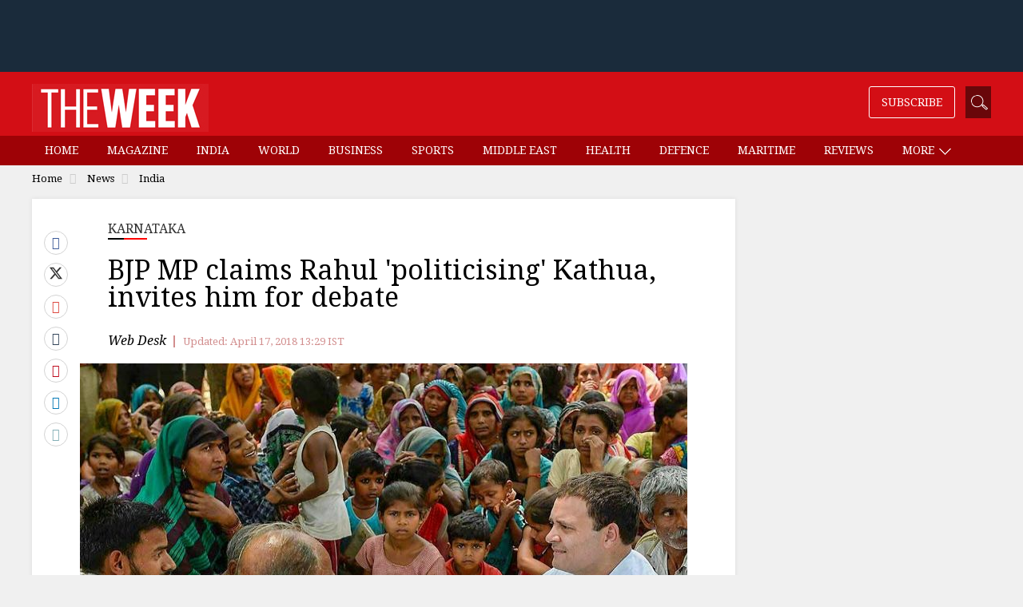

--- FILE ---
content_type: text/html;charset=utf-8
request_url: https://www.theweek.in/news/india/2018/04/17/bjp-mp-slams-karnataka-congress-child-sex-abuse.html
body_size: 15027
content:
<!DOCTYPE html>
<html lang="en">
<head>
<link rel="alternate" type="application/rss+xml" href="https://www.theweek.in/news/india.feeds.rss.xml"/>
<title>BJP MP claims Rahul 'politicising' Kathua, invites him for debate- The Week</title>
<meta http-equiv="X-UA-Compatible" content="IE=edge"/>
<meta http-equiv="Content-Type" content="text/html; charset=UTF-8"/>
<meta name="robots" content="index,archive,follow"/>
<meta name="robots" content="max-image-preview:large"/>
<meta http-equiv="content-language" content="en"/>
<meta name="viewport" content="width=device-width, initial-scale=1.0 user-scalable=yes"/>
<meta name="theme-color" content="#d30e15"/>
<meta name="description" content="Chandrasekhar said child sex abuse cases in Karnataka rose by 10 times in Cong rule" itemprop="description"/>
<meta name="keywords" content="Rahul Gandhi, open letter, Rajeev Chandrasekhar, Siddaramaiah, BJP, Congress, Karnataka, Rajeev Chandrasekhar, Protection of Children from Sexual Offences Act, MP" itemprop="keywords"/>
<meta property="og:tags" content="Rahul Gandhi, open letter, Rajeev Chandrasekhar, Siddaramaiah, BJP, Congress, Karnataka, Rajeev Chandrasekhar, Protection of Children from Sexual Offences Act, MP"/>
<meta name="news_keywords" content="Rahul Gandhi, open letter, Rajeev Chandrasekhar, Siddaramaiah, BJP, Congress, Karnataka, Rajeev Chandrasekhar, Protection of Children from Sexual Offences Act, MP"/>
<!-- facebook -->
<meta property="og:title" content="BJP MP claims Rahul 'politicising' Kathua, invites him for debate"/>
<meta name="twitter:title" content="BJP MP claims Rahul 'politicising' Kathua, invites him for debate"/>
<meta property="og:description" content="Chandrasekhar said child sex abuse cases in Karnataka rose by 10 times in Cong rule"/>
<meta name="twitter:description" content="Chandrasekhar said child sex abuse cases in Karnataka rose by 10 times in Cong rule"/>
<meta property="og:type" content="article"/>
<meta property="og:image" content="https://www.theweek.in/content/dam/week/rahul-gandhi-amethi-pti.jpg"/>
<meta property="og:site_name" content="The Week"/>
<meta property="og:url" content="https://www.theweek.in/news/india/2018/04/17/bjp-mp-slams-karnataka-congress-child-sex-abuse.html"/>
<meta property="fb:app_id" content="853383434707724"/>
<meta property="fb:pages" content="108327375932236"/>
<!-- Twitter -->
<meta name="twitter:card" content="summary_large_image"/>
<meta name="twitter:site" content="@theweek"/>
<meta name="twitter:image:src" content="https://www.theweek.in/content/dam/week/rahul-gandhi-amethi-pti.jpg"/>
<meta name="twitter:url" content="https://www.theweek.in/news/india/2018/04/17/bjp-mp-slams-karnataka-congress-child-sex-abuse.html"/>
<link rel="canonical" href="https://www.theweek.in/news/india/2018/04/17/bjp-mp-slams-karnataka-congress-child-sex-abuse.html"/>
<link rel="amphtml" href="https://www.theweek.in/news/india/2018/04/17/bjp-mp-slams-karnataka-congress-child-sex-abuse.amp.html"/>
<link rel="shortcut icon" href="https://www.theweek.in/etc.clientlibs/theweek/global-clientlibs/clientlibs-general/resources/images/favicon.ico"/>
<link rel="preconnect" href="https://fonts.googleapis.com"/>
<link rel="preconnect" href="https://fonts.gstatic.com" crossorigin />
<link rel="preload" as="style" href="https://fonts.googleapis.com/css?family=Droid+Serif:400,400i,700,700i&display=swap"/>
<link rel="stylesheet" href="https://fonts.googleapis.com/css?family=Droid+Serif:400,400i,700,700i&display=swap" media="print" onload="this.media='all'"/>
<link rel="preconnect" href="https://js.theweek.in"/>
<link rel="preconnect" href="https://css.theweek.in"/>
<link rel="stylesheet" href="https://maxcdn.bootstrapcdn.com/bootstrap/3.3.7/css/bootstrap.min.css"/>
<style>
@font-face {
  font-family: 'FontAwesome';
  src: url('/etc.clientlibs/theweek/global-clientlibs/clientlibs-general/resources/fonts/fontawesome-webfont.eot?v=4.7.0');
  src: url('/etc.clientlibs/theweek/global-clientlibs/clientlibs-general/resources/fonts/fontawesome-webfont.eot?#iefix&v=4.7.0') format('embedded-opentype'), url('/etc.clientlibs/theweek/global-clientlibs/clientlibs-general/resources/fonts/fontawesome-webfont.woff2?v=4.7.0') format('woff2'), url('/etc.clientlibs/theweek/global-clientlibs/clientlibs-general/resources/fonts/fontawesome-webfont.woff?v=4.7.0') format('woff'), url('/etc.clientlibs/theweek/global-clientlibs/clientlibs-general/resources/fonts/fontawesome-webfont.ttf?v=4.7.0') format('truetype'), url('/etc.clientlibs/theweek/global-clientlibs/clientlibs-general/resources/fonts/fontawesome-webfont.svg?v=4.7.0#fontawesomeregular') format('svg');
  font-weight: normal;
  font-style: normal;
  font-display: swap;
}
</style>
<link rel="stylesheet" href="https://css.theweek.in/etc.clientlibs/theweek/global-clientlibs/clientlibs-general.ACSHASHdd2034a73f267db12343c047603f514c.css" type="text/css">
<script>
// akam-sw.js install script version 1.3.6
"serviceWorker"in navigator&&"find"in[]&&function(){var e=new Promise(function(e){"complete"===document.readyState||!1?e():(window.addEventListener("load",function(){e()}),setTimeout(function(){"complete"!==document.readyState&&e()},1e4))}),n=window.akamServiceWorkerInvoked,r="1.3.6";if(n)aka3pmLog("akam-setup already invoked");else{window.akamServiceWorkerInvoked=!0,window.aka3pmLog=function(){window.akamServiceWorkerDebug&&console.log.apply(console,arguments)};function o(e){(window.BOOMR_mq=window.BOOMR_mq||[]).push(["addVar",{"sm.sw.s":e,"sm.sw.v":r}])}var i="/akam-sw.js",a=new Map;navigator.serviceWorker.addEventListener("message",function(e){var n,r,o=e.data;if(o.isAka3pm)if(o.command){var i=(n=o.command,(r=a.get(n))&&r.length>0?r.shift():null);i&&i(e.data.response)}else if(o.commandToClient)switch(o.commandToClient){case"enableDebug":window.akamServiceWorkerDebug||(window.akamServiceWorkerDebug=!0,aka3pmLog("Setup script debug enabled via service worker message"),v());break;case"boomerangMQ":o.payload&&(window.BOOMR_mq=window.BOOMR_mq||[]).push(o.payload)}aka3pmLog("akam-sw message: "+JSON.stringify(e.data))});var t=function(e){return new Promise(function(n){var r,o;r=e.command,o=n,a.has(r)||a.set(r,[]),a.get(r).push(o),navigator.serviceWorker.controller&&(e.isAka3pm=!0,navigator.serviceWorker.controller.postMessage(e))})},c=function(e){return t({command:"navTiming",navTiming:e})},s=null,m={},d=function(){var e=i;return s&&(e+="?othersw="+encodeURIComponent(s)),function(e,n){return new Promise(function(r,i){aka3pmLog("Registering service worker with URL: "+e),navigator.serviceWorker.register(e,n).then(function(e){aka3pmLog("ServiceWorker registration successful with scope: ",e.scope),r(e),o(1)}).catch(function(e){aka3pmLog("ServiceWorker registration failed: ",e),o(0),i(e)})})}(e,m)},g=navigator.serviceWorker.__proto__.register;if(navigator.serviceWorker.__proto__.register=function(n,r){return n.includes(i)?g.call(this,n,r):(aka3pmLog("Overriding registration of service worker for: "+n),s=new URL(n,window.location.href),m=r,navigator.serviceWorker.controller?new Promise(function(n,r){var o=navigator.serviceWorker.controller.scriptURL;if(o.includes(i)){var a=encodeURIComponent(s);o.includes(a)?(aka3pmLog("Cancelling registration as we already integrate other SW: "+s),navigator.serviceWorker.getRegistration().then(function(e){n(e)})):e.then(function(){aka3pmLog("Unregistering existing 3pm service worker"),navigator.serviceWorker.getRegistration().then(function(e){e.unregister().then(function(){return d()}).then(function(e){n(e)}).catch(function(e){r(e)})})})}else aka3pmLog("Cancelling registration as we already have akam-sw.js installed"),navigator.serviceWorker.getRegistration().then(function(e){n(e)})}):g.call(this,n,r))},navigator.serviceWorker.controller){var u=navigator.serviceWorker.controller.scriptURL;u.includes("/akam-sw.js")||u.includes("/akam-sw-preprod.js")||u.includes("/threepm-sw.js")||(aka3pmLog("Detected existing service worker. Removing and re-adding inside akam-sw.js"),s=new URL(u,window.location.href),e.then(function(){navigator.serviceWorker.getRegistration().then(function(e){m={scope:e.scope},e.unregister(),d()})}))}else e.then(function(){window.akamServiceWorkerPreprod&&(i="/akam-sw-preprod.js"),d()});if(window.performance){var w=window.performance.timing,l=w.responseEnd-w.responseStart;c(l)}e.then(function(){t({command:"pageLoad"})});var k=!1;function v(){window.akamServiceWorkerDebug&&!k&&(k=!0,aka3pmLog("Initializing debug functions at window scope"),window.aka3pmInjectSwPolicy=function(e){return t({command:"updatePolicy",policy:e})},window.aka3pmDisableInjectedPolicy=function(){return t({command:"disableInjectedPolicy"})},window.aka3pmDeleteInjectedPolicy=function(){return t({command:"deleteInjectedPolicy"})},window.aka3pmGetStateAsync=function(){return t({command:"getState"})},window.aka3pmDumpState=function(){aka3pmGetStateAsync().then(function(e){aka3pmLog(JSON.stringify(e,null,"\t"))})},window.aka3pmInjectTiming=function(e){return c(e)},window.aka3pmUpdatePolicyFromNetwork=function(){return t({command:"pullPolicyFromNetwork"})})}v()}}();</script>
<script src="https://js.theweek.in/etc.clientlibs/theweek/global-clientlibs/clientlibs-general.ACSHASH3fe6fbe9754b50f88f45aa851827313d.js"></script>
<script src="https://js.theweek.in/etc.clientlibs/clientlibs/granite/jquery/granite/csrf.ACSHASHa9dcac4698709ca8e1cbc88363cf0793.js"></script>
<script src="https://js.theweek.in/etc/clientlibs/granite/jquery/granite/csrf.js"></script>
<script type="application/ld+json"> 
{ 
	"@context": "https://schema.org", 
  	"@type": "NewsArticle", 
  	"mainEntityOfPage":{ 
    	"@type":"WebPage", 
    	"@id":"https://www.theweek.in/news/india/2018/04/17/bjp-mp-slams-karnataka-congress-child-sex-abuse.html" 
  	}, 
  	"headline": "BJP MP claims Rahul 'politicising' Kathua, invites him for debate", 
  	"url":"https://www.theweek.in/news/india/2018/04/17/bjp-mp-slams-karnataka-congress-child-sex-abuse.html",
  	"image": [
		"http://img.theweek.in/content/dam/week/rahul-gandhi-amethi-pti.jpg.transform/schema-1x1/image.jpg",
		"http://img.theweek.in/content/dam/week/rahul-gandhi-amethi-pti.jpg.transform/schema-4x3/image.jpg",
		"http://img.theweek.in/content/dam/week/rahul-gandhi-amethi-pti.jpg.transform/schema-16x9/image.jpg"
		], 
  	"thumbnailUrl":"http://img.theweek.in/content/dam/week/rahul-gandhi-amethi-pti.jpg", 
  	"datePublished": "2018-04-17T14:28:04+05:30", 
  	"dateModified": "2018-04-17T14:27:43+05:30", 
  	"dateCreated": "2018-04-17T14:28:04+05:30", 
  	"author": { 
	    "@type": "Person", 
	    "name": "Web Desk",
		"url" : ""
  	}, 
  	"publisher": { 
	    "@type": "Organization", 
	    "name": "The Week", 
		"logo": { 
      		"@type": "ImageObject", 
      		"url": "https://www.theweek.in/content/dam/week/logo/The-Week-Logo-Big.png", 
      		"width": 194, 
      		"height": 52 
    	} 
  	}, 
  	"articleSection":"India", 
	"description": "Chandrasekhar said child sex abuse cases in Karnataka rose by 10 times in Cong rule", 
  	"keywords": "Rahul Gandhi, open letter, Rajeev Chandrasekhar, Siddaramaiah, BJP, Congress, Karnataka, Rajeev Chandrasekhar, Protection of Children from Sexual Offences Act, MP", 
  	"articleBody":"Accusing Congress president Rahul Gandhi of 'politicising' the Kathua rape case, Rajya Sabha MP Rajeev Chandrasekhar on Monday invited the Congress chief for a debate on child safety.   Chandrasekhar, a BJP MP, alleged that the Congress government of Siddaramaiah had failed to curb rising sexual abuse cases against children in Karnataka.   In a statement in Bengaluru, Chandrasekhar said, 'Next time, Gandhi takes time off from his pre-election temple run in Karnataka, I would invite him to a civilised debate on child safety in Karnataka and discuss what Siddaramaiah has really done to protect children in Karnataka.' Chandrasekhar alleged Gandhi had woken up 'belatedly' over the issues of crime against children and was trying to score political points using the Kathua case, which involved the gang-rape and murder of an eight-year-old Muslim nomad girl by a group of Hindu men.   Chandrasekhar claimed cases of child sexual abuse in Karnataka had increased by 10 times in the five years of the Siddaramaiah government. Citing statistics from the Karnataka State Integrated Child Protection Society, Chandrasekhar said 138 cases were registered under the Protection of Children from Sexual Offences Act (POCSO) Act in 2012-13; he said 1,420 such cases were registered this year.   Chandrasekhar, a businessman-turned politician, formally joined the BJP shortly before the Rajya Sabha elections in March. However, he has previously been close to the BJP and has been a vocal critic of Siddaramaiah and the Congress, particularly over the governance of Bengaluru.   Chandrasekhar has previously targeted Gandhi before, often writing 'open letters' to him on contentious issues.   (With PTI inputs)" 
} 
</script>
<script type="application/ld+json"> 
{ 
        "@context" : "https://schema.org", 
        "@type": "WebPage", 
        "description": "Chandrasekhar said child sex abuse cases in Karnataka rose by 10 times in Cong rule", 
        "url":"https://www.theweek.in/news/india/2018/04/17/bjp-mp-slams-karnataka-congress-child-sex-abuse.html",  
        "name": "BJP MP claims Rahul 'politicising' Kathua, invites him for debate"
} 
</script>
<link rel="shortcut icon" href="https://www.theweek.in/etc.clientlibs/theweek/global-clientlibs/clientlibs-general/resources/images/favicon.ico"/>
<!-- Google Tag Manager -->
<script> 
	(function(w,d,s,l,i){w[l]=w[l]||[];w[l].push({'gtm.start':
new Date().getTime(),event:'gtm.js'});var f=d.getElementsByTagName(s)[0],
j=d.createElement(s),dl=l!='dataLayer'?'&l='+l:'';j.async=true;j.src=
'https://www.googletagmanager.com/gtm.js?id='+i+dl;f.parentNode.insertBefore(j,f);
})(window,document,'script','dataLayer',"GTM-KT3DGJ9");
	
</script>
<!-- End Google Tag Manager -->
<script type="text/javascript" async="async">var elem = document.createElement('script');elem.src = 'https://quantcast.mgr.consensu.org/cmp.js';elem.async = true;elem.type = "text/javascript";var scpt = document.getElementsByTagName('script')[0];scpt.parentNode.insertBefore(elem, scpt);(function() {var gdprAppliesGlobally = false;function addFrame() {if (!window.frames['__cmpLocator']) {if (document.body) {var body = document.body,iframe = document.createElement('iframe');iframe.style = 'display:none';iframe.name = '__cmpLocator';body.appendChild(iframe);} else {setTimeout(addFrame, 5);}}}addFrame();function cmpMsgHandler(event) {var msgIsString = typeof event.data === "string";var json;if(msgIsString) {json = event.data.indexOf("__cmpCall") != -1 ? JSON.parse(event.data) : {};} else {json = event.data;}if (json.__cmpCall) {var i = json.__cmpCall;window.__cmp(i.command, i.parameter, function(retValue, success) {var returnMsg = {"__cmpReturn": {"returnValue": retValue,"success": success,"callId": i.callId}};event.source.postMessage(msgIsString ?JSON.stringify(returnMsg) : returnMsg, '*');});}}window.__cmp = function (c) {var b = arguments;if (!b.length) {return __cmp.a;}else if (b[0] === 'ping') {b[2]({"gdprAppliesGlobally": gdprAppliesGlobally,"cmpLoaded": false}, true);} else if (c == '__cmp')return false;else {if (typeof __cmp.a === 'undefined') {__cmp.a = [];}__cmp.a.push([].slice.apply(b));}}window.__cmp.gdprAppliesGlobally = gdprAppliesGlobally;window.__cmp.msgHandler = cmpMsgHandler;if (window.addEventListener) {window.addEventListener('message', cmpMsgHandler, false);}else {window.attachEvent('onmessage', cmpMsgHandler);}})();window.__cmp('init', {'Language': 'en', 'Initial Screen Body Text Option': 1, 'Publisher Name': 'Moneytizer', 'Default Value for Toggles': 'off', 'UI Layout': 'banner', 'No Option': false,});</script><style>.qc-cmp-button,.qc-cmp-button.qc-cmp-secondary-button:hover {background-color: #000000 !important;border-color: #000000 !important;}.qc-cmp-button:hover,.qc-cmp-button.qc-cmp-secondary-button {background-color: transparent !important;border-color: #000000 !important;}.qc-cmp-alt-action,.qc-cmp-link {color: #000000 !important;}.qc-cmp-button,.qc-cmp-button.qc-cmp-secondary-button:hover {color: #ffffff !important;}.qc-cmp-button:hover,.qc-cmp-button.qc-cmp-secondary-button {color: #000000 !important;}.qc-cmp-small-toggle,.qc-cmp-toggle {background-color: #000000 !important;border-color: #000000 !important;}.qc-cmp-main-messaging, .qc-cmp-messaging, .qc-cmp-sub-title, .qc-cmp-privacy-settings-title, .qc-cmp-purpose-list, .qc-cmp-tab, .qc-cmp-title, .qc-cmp-vendor-list, .qc-cmp-vendor-list-title, .qc-cmp-enabled-cell, .qc-cmp-toggle-status, .qc-cmp-table, .qc-cmp-table-header {color: #000000 !important; }.qc-cmp-ui{background-color: #ffffff !important; } .qc-cmp-table, .qc-cmp-table-row{border: 1px solid !important;border-color: #000000 !important;}#qcCmpButtons a {text-decoration: none !important;}.qc-cmp-qc-link-container{display:none;}</style>
<!-- Start Alexa Certify Javascript -->
<script type="text/javascript">
_atrk_opts = { atrk_acct:"feCLu1WyR620WR", domain:"theweek.in",dynamic: true};
(function() { var as = document.createElement('script'); as.type = 'text/javascript'; as.async = true; as.src = "https://certify-js.alexametrics.com/atrk.js"; var s = document.getElementsByTagName('script')[0];s.parentNode.insertBefore(as, s); })();
</script>
<noscript><img src="https://certify.alexametrics.com/atrk.gif?account=feCLu1WyR620WR" style="display:none" height="1" width="1" alt=""/></noscript>
<!-- End Alexa Certify Javascript -->
<script>
    window.dataLayer = window.dataLayer || [];

    document.addEventListener("DOMContentLoaded", () => {

        const menuLinks = document.querySelectorAll("#SubMenu .menu a:not(.dropdown-toggle)");

        menuLinks.forEach(link => {
            link.addEventListener("click", () => {
                const href = link.getAttribute("href") || "";
                let cleanedUrl = href;

                // Remove /content/week/ if present
                if (cleanedUrl.includes("/content/week/")) {
                    cleanedUrl = cleanedUrl.replace("/content/week/", "/");
                }
                // Remove domain and query params/fragments
                cleanedUrl = cleanedUrl.replace(/^https?:\/\/[^/]+/, "").split(/[?#]/)[0];

                // Normalize trailing slash
                if (cleanedUrl.endsWith("/")) {
                    cleanedUrl = cleanedUrl.slice(0, -1);
                }

                // Split into path parts
                const pathParts = cleanedUrl.split("/").filter(Boolean);
                console.log(cleanedUrl)
                // Determine menu type
                let menuType;
                if (cleanedUrl === "/home.html" || cleanedUrl === "/" || pathParts.length === 0 ) {
                    menuType = "home";
                } else if (pathParts.length === 1 && pathParts[0].endsWith(".html")) {
                    menuType = "section";
                } else if (pathParts.length === 2) {
                    menuType = "sub-section";
                } else {
                    menuType = "page";
                }

                // Get menu item name
                const menuItemName = link.textContent.trim()

                // Push event to dataLayer
                window.dataLayer.push({
                    event: "menu_item_clicked",
                    menu_item_type: menuType,
                    menu_item_name: menuItemName,
                    page_type: "web",
                });
            });
        });
    });

</script>
<script>
        let pageDl = {
            event: "article_view",
            article_id: "84474c4bcaa4f10fad5d354891eacd2c",
            article_headline: "BJP MP claims Rahul 'politicising' Kathua, invites him for debate",
            author: "Web Desk",
            category: "news",
            sub_category: "india",
            content_type: "text",
            article_length: "medium",
            page_type: "web",
            published_date: "2018-04-17T14:28:04+05:30",
            published_date_timestamp: "1523955484225"
        };
        if (document.referrer) {
            pageDl.article_referrer = document.referrer;
        }
        window.dataLayer.push(pageDl);

        document.addEventListener('DOMContentLoaded', () => {
            const thresholds = [25, 50, 75, 100];
            const triggered = new Set();
            const articleContainer = document.querySelector('.left-side');

            if (!articleContainer) return;

            const articleId = pageDl.article_id;
            const articleHeadline = pageDl.article_headline;

            function sendScrollEvent(scrollDepth) {
                if (triggered.has(scrollDepth)) return;
                triggered.add(scrollDepth);

                window.dataLayer.push({
                    event: "article_scrolled",
                    article_id: articleId,
                    article_headline: articleHeadline,
                    scroll_depth_percentage: scrollDepth
                });
            }

            function checkScrollDepth() {
                const rect = articleContainer.getBoundingClientRect();
                const windowHeight = window.innerHeight || document.documentElement.clientHeight;
                const docScrollTop = window.scrollY || document.documentElement.scrollTop;
                const articleTop = docScrollTop + rect.top;
                const articleHeight = articleContainer.scrollHeight;

                const scrollBottom = docScrollTop + windowHeight;
                const scrolled = Math.max(scrollBottom - articleTop, 0);
                const percentScrolled = Math.min((scrolled / articleHeight) * 100, 100);

                thresholds.forEach(threshold => {
                    if (percentScrolled >= threshold) {
                        sendScrollEvent(threshold);
                    }
                });
            }
            checkScrollDepth();

            // Scroll listener
            let scrollTimeout;
            window.addEventListener('scroll', () => {
                if (scrollTimeout) return;
                scrollTimeout = setTimeout(() => {
                    checkScrollDepth();
                    scrollTimeout = null;
                }, 200);
            });
        });

        document.addEventListener('DOMContentLoaded', () => {
            const sharedArticleId = pageDl.article_id;

            const sharedArticleTitle = pageDl.article_headline;

            const sharedArticleType = "text"

            const shareLinks = document.querySelectorAll(".article-share a");

            shareLinks.forEach(link => {
                link.addEventListener("click", () => {
                    const href = link.getAttribute("href") || "";
                    let shareMedium = "unknown";

                    if (href.includes("facebook")) shareMedium = "Facebook";
                    else if (href.includes("twitter")) shareMedium = "Twitter";
                    else if (href.includes("linkedin")) shareMedium = "LinkedIn";
                    else if (href.includes("pinterest")) shareMedium = "Pinterest";
                    else if (href.includes("tumblr")) shareMedium = "Tumblr";
                    else if (href.includes("whatsapp")) shareMedium = "WhatsApp";
                    else if (href.startsWith("mailto:")) shareMedium = "Email";

                    window.dataLayer.push({
                        event: "article_shared",
                        share_medium: shareMedium,
                        shared_article_id: sharedArticleId,
                        shared_article_title: sharedArticleTitle,
                        shared_article_type: sharedArticleType,
                        page_type: "web",
                    });
                });
            });
        });
    </script>
<script>
function setContentCategory(){
var windowPath = window.location.pathname ;
var metaKeywords = document_keywords();
windowPath =  windowPath  + ',' + metaKeywords ;
var allNodes = windowPath.split("/").join(",").split(",");
var finalPaths = [];
    var str = '';
for (var i = 0 ; i <  allNodes.length  ; i++ ){
	if (allNodes[i] !="" ){
		if( alphanumeric(allNodes[i].trim()) ){            
            if(i <= 1){
                if((allNodes[i].trim() == '') || (str == '') ){
                     str = '\"'+ allNodes[i].trim()+  '\"';
                }else{
                    str = str+ ',\"' + allNodes[i].trim() + '\"';
                }
                
            }else{
               str = str+ ',\"' + allNodes[i].trim() + '\"';
            }
            finalPaths.push(allNodes[i].trim());
		} 
	}
}
 return finalPaths;   
}
function document_keywords(){
    var keywords = '';
    var metas = document.getElementsByTagName('meta');

    for (var x=0,y=metas.length; x<y; x++) {
        if (metas[x].name.toLowerCase() == "keywords") {
            keywords += metas[x].content;
        }
    }
    return keywords != '' ? keywords : false;
}

k = document_keywords();
	
function isANumber(str){
  return !/\D/.test(str);
}
function alphanumeric(inputtxt)
{ 
  if( isANumber(inputtxt ) )
   return false ;

   var letters = /^[0-9a-zA-Z\-\.\ ]+$/;
   return (inputtxt.match(letters)) ;

}
</script>
<!--%  article tag  %-->
<script type="text/javascript">
  function querygam_preview(e) {
    for (var n, r = new RegExp("(?:\\?|&)" + e + "=(.*?)(?=&|$)", "gi"), c = []; null != (n = r.exec(document.location
        .search));) c[c.length] = n[1];
    return c
  }
  var gam_preview_id = querygam_preview('gam_preview');
  </script>
<script async src="https://securepubads.g.doubleclick.net/tag/js/gpt.js"></script>
<script>
  window.googletag = window.googletag || {cmd: []};
  googletag.cmd.push(function() {

var mapping1 = googletag.sizeMapping()
		.addSize([1024, 0], [[728, 90], [970, 250], [970, 90], [990, 90], 'fluid', [1, 1]])
		.addSize([740, 0], [[468, 60], [300, 250], [336, 280], [728, 90], 'fluid', [1, 1]])
		.addSize([320, 0], [[320, 100], [320, 50], [300, 250], [336, 280], [300, 50], [300, 75], [300, 100], 'fluid', [1, 1]])
		.addSize([0, 0], []).build();

googletag.defineSlot('/123148010/TheWeek/slb', [[300, 100], [300, 250], [970, 250], [300, 50], [970, 90], [320, 50], [468, 60], [1, 1], [336, 280], [300, 75], 'fluid'], 'tw-slb')
	.setTargeting('position', ['ATF'])
	.defineSizeMapping(mapping1)
	.addService(googletag.pubads());

googletag.defineSlot('/123148010/TheWeek/mpu1', [[300, 50], [336, 280], 'fluid', [320, 50], [1, 1], [300, 250], [300, 100]], 'tw-mpu-1')
	.addService(googletag.pubads());

googletag.defineSlot('/123148010/TheWeek/mpu2', [[300, 50], [336, 280], 'fluid', [320, 50], [1, 1], [300, 250], [300, 100], [300, 600]], 'tw-mpu-2')
	.addService(googletag.pubads());

googletag.defineSlot('/123148010/TheWeek/inarticle', [[300, 50], [300, 100], [300, 250], [320, 50], [336, 280], 'fluid', [1, 1]], 'tw-inarticle')
	.addService(googletag.pubads());

googletag.defineSlot('/123148010/TheWeek/slider', ['fluid', [1, 1]], 'tw-slider')
	.addService(googletag.pubads());
	
googletag.defineOutOfPageSlot('/123148010/theweek/anchor', googletag.enums.OutOfPageFormat.BOTTOM_ANCHOR);

    googletag.pubads().enableLazyLoad({fetchMarginPercent: 500, renderMarginPercent: 200, mobileScaling: 2.0 });
    void 0!=gam_preview_id&&0!=gam_preview_id.length&&googletag.pubads().setTargeting("gam_preview",[gam_preview_id]);
    googletag.pubads().setTargeting('page', ['article']);
    googletag.pubads().setTargeting("Content_Category", [setContentCategory()]);
    googletag.pubads().enableVideoAds();
    googletag.enableServices();  
  });
</script>

<script>(window.BOOMR_mq=window.BOOMR_mq||[]).push(["addVar",{"rua.upush":"false","rua.cpush":"false","rua.upre":"false","rua.cpre":"false","rua.uprl":"false","rua.cprl":"false","rua.cprf":"false","rua.trans":"","rua.cook":"false","rua.ims":"false","rua.ufprl":"false","rua.cfprl":"false","rua.isuxp":"false","rua.texp":"norulematch","rua.ceh":"false","rua.ueh":"false","rua.ieh.st":"0"}]);</script>
                              <script>!function(e){var n="https://s.go-mpulse.net/boomerang/";if("False"=="True")e.BOOMR_config=e.BOOMR_config||{},e.BOOMR_config.PageParams=e.BOOMR_config.PageParams||{},e.BOOMR_config.PageParams.pci=!0,n="https://s2.go-mpulse.net/boomerang/";if(window.BOOMR_API_key="82B97-HH43H-RF34Q-K5BNW-QB8K9",function(){function e(){if(!o){var e=document.createElement("script");e.id="boomr-scr-as",e.src=window.BOOMR.url,e.async=!0,i.parentNode.appendChild(e),o=!0}}function t(e){o=!0;var n,t,a,r,d=document,O=window;if(window.BOOMR.snippetMethod=e?"if":"i",t=function(e,n){var t=d.createElement("script");t.id=n||"boomr-if-as",t.src=window.BOOMR.url,BOOMR_lstart=(new Date).getTime(),e=e||d.body,e.appendChild(t)},!window.addEventListener&&window.attachEvent&&navigator.userAgent.match(/MSIE [67]\./))return window.BOOMR.snippetMethod="s",void t(i.parentNode,"boomr-async");a=document.createElement("IFRAME"),a.src="about:blank",a.title="",a.role="presentation",a.loading="eager",r=(a.frameElement||a).style,r.width=0,r.height=0,r.border=0,r.display="none",i.parentNode.appendChild(a);try{O=a.contentWindow,d=O.document.open()}catch(_){n=document.domain,a.src="javascript:var d=document.open();d.domain='"+n+"';void(0);",O=a.contentWindow,d=O.document.open()}if(n)d._boomrl=function(){this.domain=n,t()},d.write("<bo"+"dy onload='document._boomrl();'>");else if(O._boomrl=function(){t()},O.addEventListener)O.addEventListener("load",O._boomrl,!1);else if(O.attachEvent)O.attachEvent("onload",O._boomrl);d.close()}function a(e){window.BOOMR_onload=e&&e.timeStamp||(new Date).getTime()}if(!window.BOOMR||!window.BOOMR.version&&!window.BOOMR.snippetExecuted){window.BOOMR=window.BOOMR||{},window.BOOMR.snippetStart=(new Date).getTime(),window.BOOMR.snippetExecuted=!0,window.BOOMR.snippetVersion=12,window.BOOMR.url=n+"82B97-HH43H-RF34Q-K5BNW-QB8K9";var i=document.currentScript||document.getElementsByTagName("script")[0],o=!1,r=document.createElement("link");if(r.relList&&"function"==typeof r.relList.supports&&r.relList.supports("preload")&&"as"in r)window.BOOMR.snippetMethod="p",r.href=window.BOOMR.url,r.rel="preload",r.as="script",r.addEventListener("load",e),r.addEventListener("error",function(){t(!0)}),setTimeout(function(){if(!o)t(!0)},3e3),BOOMR_lstart=(new Date).getTime(),i.parentNode.appendChild(r);else t(!1);if(window.addEventListener)window.addEventListener("load",a,!1);else if(window.attachEvent)window.attachEvent("onload",a)}}(),"".length>0)if(e&&"performance"in e&&e.performance&&"function"==typeof e.performance.setResourceTimingBufferSize)e.performance.setResourceTimingBufferSize();!function(){if(BOOMR=e.BOOMR||{},BOOMR.plugins=BOOMR.plugins||{},!BOOMR.plugins.AK){var n=""=="true"?1:0,t="",a="clpipjaxbzocs2ltv26a-f-b1e7613fb-clientnsv4-s.akamaihd.net",i="false"=="true"?2:1,o={"ak.v":"39","ak.cp":"143116","ak.ai":parseInt("297299",10),"ak.ol":"0","ak.cr":8,"ak.ipv":4,"ak.proto":"h2","ak.rid":"40d5c188","ak.r":51663,"ak.a2":n,"ak.m":"dsca","ak.n":"essl","ak.bpcip":"18.222.135.0","ak.cport":35544,"ak.gh":"23.57.66.165","ak.quicv":"","ak.tlsv":"tls1.3","ak.0rtt":"","ak.0rtt.ed":"","ak.csrc":"-","ak.acc":"","ak.t":"1769189052","ak.ak":"hOBiQwZUYzCg5VSAfCLimQ==2lyFHqnhRCp3++PkwHetASaTxbQVT71YfRCS33wkGf2+/GyE6y8ATwqsNesF9AErmWcAwsUL1/l16z5VnfifmgeltcGdmk5iK3hfXopVHuKpf7nLwE4fqOZ4MJE479zAM4Q7xj1ZIasZbVdVw8OHl12UGjK5BWeVYkEB571Z3K4EjbbNresUJyy0go6QLqnnexWWAB26OBNCS7UTH0wPsi/V1Fd6/i3ZoJ/97O1j/HAp1hnVYFCsTDA3tQtB5eH+6HCKMO+He6MfgoLAPTeRUQDgi2bKXfYlKh1F3PS930eCBK/oIGpl2wlgFGyvZNGtFJgK9Ly64adql26pq2IlV1K2Zgn31HA41lB6WV3Fn+FJm7eZETgO3sxPj309SQFaQ9KTXFxeVSD4psBX/3HWB6QI2j+RuvqDZECCjB8lq0c=","ak.pv":"86","ak.dpoabenc":"","ak.tf":i};if(""!==t)o["ak.ruds"]=t;var r={i:!1,av:function(n){var t="http.initiator";if(n&&(!n[t]||"spa_hard"===n[t]))o["ak.feo"]=void 0!==e.aFeoApplied?1:0,BOOMR.addVar(o)},rv:function(){var e=["ak.bpcip","ak.cport","ak.cr","ak.csrc","ak.gh","ak.ipv","ak.m","ak.n","ak.ol","ak.proto","ak.quicv","ak.tlsv","ak.0rtt","ak.0rtt.ed","ak.r","ak.acc","ak.t","ak.tf"];BOOMR.removeVar(e)}};BOOMR.plugins.AK={akVars:o,akDNSPreFetchDomain:a,init:function(){if(!r.i){var e=BOOMR.subscribe;e("before_beacon",r.av,null,null),e("onbeacon",r.rv,null,null),r.i=!0}return this},is_complete:function(){return!0}}}}()}(window);</script></head>
<body data-ng-app="weekapp">
<!-- <script async src="//get.optad360.io/sf/b05e4399-fb74-48fc-9a72-e91f5918f6a6/plugin.min.js"></script> -->
<!-- Google Tag Manager (noscript) -->
<noscript>
<iframe src="https://www.googletagmanager.com/ns.html?id=GTM-KT3DGJ9" height="0" width="0" style="display:none;visibility:hidden"></iframe>
</noscript>
<!-- End Google Tag Manager (noscript) -->
<div class="theweek-article">
<input type="hidden" value="https://img.theweek.in" id="websiteImageDomain" class="mobile-domain-article"/>
<div class="topheader-wrapper">
<div class="advertising-area">
</div>
</div>
<header class="week-header">
<script>
	loginUrl = "";
</script>
<div class="weekHeader" data-ng-controller="weekHeader as header">
<div class="top-navigation">
<div class="container">
<div class="row ">
<div class="col-lg-12 head-part">
<div id="navbar">
<div role="navigation" class="navbar navbar-default navbar-static-top">
<div class="navbar-header">
<button type="button" class="navbar-toggle" data-toggle="collapse" data-target="#navbar-collapse-1">
<span class="sr-only">Toggle navigation</span> <span class="icon-bar"></span> <span class="icon-bar"></span> <span class="icon-bar"></span>
</button>
<a class="navbar-brand" href="http://www.theweek.in/" target="_self" title="The Week">
<img src="https://img.theweek.in/content/dam/week/logo/The-Week-Logo-Big.png" alt="The Week" class="img-responsive big-logo"/>
</a>
</div>
<div class="collapse navbar-collapse" id="navbar-collapse-1">
<ul class="nav navbar-nav navbar-right right-menu">
<li id="subscribe" class="subscribetion-btn">
<a href="https://theweekmagazine.in/products/the-week-magazine-subscription-1-year?utm_source=theweek.in&utm_medium=button&utm_campaign=1-year-subscription" target="true">
Subscribe
</a>
</li>
<li id="sb-search" class="sb-search">
<form>
<input class="sb-search-input" placeholder="Search" data-ng-keypress="header.search($event,'https://www.theweek.in/search.html')" data-ng-focus="header.placeHolderChange($event)" data-ng-click="$event.stopPropagation()" type="text" value="" name="search" id="search" data-search-path="https://www.theweek.in/search.html"/>
<!--  input class="sb-search-submit" type="submit" value="">-->
<!--span class="voice-search fa fa-microphone" aria-hidden="true"></span>-->
<span class="sb-icon-search" id="week-search-toggle" data-ng-click="$event.stopPropagation(); header.searchToggle($event, 'https://www.theweek.in/search.html')"></span>
<span class="sb-icon-search" id="week-search-click" style="display:none;" data-ng-click="$event.stopPropagation(); header.searchClick($event,'https://www.theweek.in/search.html')"></span>
</form>
</li>
</ul>
</div>
</div>
</div>
</div>
</div>
</div>
</div>
<div class="main-menu">
<div class="container">
<div class="row">
<div class="col-lg-12">
<div id="ust">
<div id="menuac">
<span id="SpanTag"></span>
</div>
</div>
<div id="SubMenu" class="mobmenu">
<ul class="menu">
<li>
<a href="https://www.theweek.in" target="_self" title="HOME">
HOME
</a>
</li>
<li>
<a href="https://www.theweek.in/theweek.html" target="_self" title="MAGAZINE">
MAGAZINE
</a>
</li>
<li>
<a href="https://www.theweek.in/news/india.html" target="_self" title="INDIA">
INDIA
</a>
</li>
<li>
<a href="https://www.theweek.in/news/world.html" target="_self" title="WORLD">
WORLD
</a>
</li>
<li>
<a href="https://www.theweek.in/news/biz-tech.html" target="_self" title="BUSINESS">
BUSINESS
</a>
</li>
<li>
<a href="https://www.theweek.in/news/sports.html" target="_self" title="SPORTS">
SPORTS
</a>
</li>
<li>
<a href="https://www.theweek.in/specials/middle-east.html" target="_self" title="MIDDLE EAST">
MIDDLE EAST
</a>
</li>
<li>
<a href="https://www.theweek.in/specials/health.html" target="_self" title="HEALTH">
HEALTH
</a>
</li>
<li>
<a href="https://www.theweek.in/specials/defence.html" target="_self" title="DEFENCE">
DEFENCE
</a>
</li>
<li>
<a href="https://www.theweek.in/specials/maritime.html" target="_self" title="MARITIME">
MARITIME
</a>
</li>
<li>
<a href="https://www.theweek.in/review.html" target="_self" title="REVIEWS">
REVIEWS
</a>
</li>
<li class="dropdown more-items">
<a href="#" class="dropdown-toggle" data-toggle="dropdown">more
<b class="caret"></b>
</a>
<ul class="dropdown-menu">
<li>
<a href="https://www.theweek.in/news/entertainment.html" target="_self" title="ENTERTAINMENT">
ENTERTAINMENT
</a>
</li>
<li>
<a href="https://www.youtube.com/@TheWeekMagazineIndia" target="_blank" title="VIDEOS">
VIDEOS
</a>
</li>
<li>
<a href="https://www.theweek.in/news/sci-tech.html" target="_self" title="SCI/TECH">
SCI/TECH
</a>
</li>
<li>
<a href="https://www.theweek.in/web-stories.html" target="_self" title="WEB STORIES">
WEB STORIES
</a>
</li>
<li>
<a href="https://www.theweek.in/leisure.html" target="_self" title="LEISURE">
LEISURE
</a>
</li>
<li>
<a href="https://www.theweek.in/education.html" target="_self" title="EDUCATION">
EDUCATION
</a>
</li>
<li>
<a href="https://www.theweek.in/news/tourism.html" target="_self" title="TOURISM">
TOURISM
</a>
</li>
<li>
<a href="https://www.theweek.in/contact-us.html" target="_self" title="CONTACT US">
CONTACT US
</a>
</li>
</ul>
</li>
</ul>
</div>
</div>
</div>
</div>
</div>
</div></header>
<div class="body-wrapper">
<div class="breadcrumbs">
<div class="breadcrumbs-area">
<div class="container">
<div class="row">
<div class="col-md-12">
<ul class="breadcrumb">
<li itemprop="itemListElement" itemscope itemtype="http://schema.org/ListItem">
<a href="https://www.theweek.in/" target="_top" itemprop="item">
<span itemprop="name" style="color:Black;">
Home
</span>
</a>
<!-- <sly data-sly-test="false">
								<span itemprop="name" style="color:#777;">
									Home
								</span>
							</sly> -->
</li>
<li itemprop="itemListElement" itemscope itemtype="http://schema.org/ListItem">
<a href="https://www.theweek.in/news.html" target="_top" itemprop="item">
<span itemprop="name" style="color:Black;">
News
</span>
</a>
<!-- <sly data-sly-test="false">
								<span itemprop="name" style="color:#777;">
									News
								</span>
							</sly> -->
</li>
<li itemprop="itemListElement" itemscope itemtype="http://schema.org/ListItem">
<a href="https://www.theweek.in/news/india.html" target="_top" itemprop="item">
<span itemprop="name" style="color:Black;">
India
</span>
</a>
<!-- <sly data-sly-test="true">
								<span itemprop="name" style="color:#777;">
									India
								</span>
							</sly> -->
</li>
</ul>
</div>
</div>
</div>
</div>
</div>
<div class="facebook-modal"></div>
<!-- -->
<div class="theweek-component">
<div>
</div>
</div>
<section class="full-wrapper">
<div class="article-area">
<div class="container">
<div class="row">
<div class="col-md-12">
<div class="left-side">
<div class="article-post"><div class="sharebar section">
<div class="article-share">
<ul>
<li title="Facebook">
<a href="http://www.facebook.com/share.php?u=https://www.theweek.in/news/india/2018/04/17/bjp-mp-slams-karnataka-congress-child-sex-abuse.html" target="_blank">
<i class="fa fa-facebook" aria-hidden="true"></i>
</a>
</li>
<li>
<a href="http://twitter.com/share?text=BJP+MP+claims+Rahul+%27politicising%27+Kathua%2C+invites+him+for+debate&url=https%3A%2F%2Fwww.theweek.in%2Fnews%2Findia%2F2018%2F04%2F17%2Fbjp-mp-slams-karnataka-congress-child-sex-abuse.html" target="_blank">
<svg width="1em" height="1em" viewBox="0 0 16 16"><path fill="#333" d="M12.6.75h2.454l-5.36 6.142L16 15.25h-4.937l-3.867-5.07l-4.425 5.07H.316l5.733-6.57L0 .75h5.063l3.495 4.633L12.601.75Zm-.86 13.028h1.36L4.323 2.145H2.865z"/></svg>
</a>
</li>
<li>
<a href="https://plus.google.com/share?url=https://www.theweek.in/news/india/2018/04/17/bjp-mp-slams-karnataka-congress-child-sex-abuse.html" target="_blank">
<i class="fa fa-google-plus" aria-hidden="true"></i>
</a>
</li>
<li>
<a href="https://www.tumblr.com/share/link?url=https://www.theweek.in/news/india/2018/04/17/bjp-mp-slams-karnataka-congress-child-sex-abuse.html" target="_blank">
<i class="fa fa-tumblr" aria-hidden="true"></i>
</a>
</li>
<li>
<a href="https://pinterest.com/pin/create/button/?url=https://www.theweek.in/news/india/2018/04/17/bjp-mp-slams-karnataka-congress-child-sex-abuse.html" target="_blank">
<i class="fa fa-pinterest-p" aria-hidden="true"></i>
</a>
</li>
<li>
<a href="https://www.linkedin.com/sharing/share-offsite?url=https://www.theweek.in/news/india/2018/04/17/bjp-mp-slams-karnataka-congress-child-sex-abuse.html" target="_blank">
<i class="fa fa-linkedin" aria-hidden="true"></i>
</a>
</li>
<li>
<a href="mailto:?subject=BJP%20MP%20claims%20Rahul%20%27politicising%27%20Kathua,%20invites%20him%20for%20debate&body=Article: https://www.theweek.in/news/india/2018/04/17/bjp-mp-slams-karnataka-congress-child-sex-abuse.html" target="_blank">
<i class="fa fa-envelope" aria-hidden="true"></i></a>
</li>
<li class="articleBookmark">
<a href="#">
<i class="fa fa-bookmark" aria-hidden="true"></i>
</a>
</li>
<li data-ng-hide>
<a href="https://api.whatsapp.com/send?text=BJP+MP+claims+Rahul+%27politicising%27+Kathua%2C+invites+him+for+debate&url=https%3A%2F%2Fwww.theweek.in%2Fnews%2Findia%2F2018%2F04%2F17%2Fbjp-mp-slams-karnataka-congress-child-sex-abuse.html" data-action="share/whatsapp/share">
<i class="fa fa-whatsapp" aria-hidden="true"></i>
</a>
</li>
</ul>
</div>
<script type="text/javascript">
$(document).ready(function () {
	//$( ".article-share" ).prependTo( $( ".article-post" ) );
});
</script>
</div>
<div class="articletopheader section">
<div>
<div class="article-title">
<h5>KARNATAKA</h5>
<div class="small-space border-style"></div>
<h1>BJP MP claims Rahul &#39;politicising&#39; Kathua, invites him for debate</h1>
<div class="article-info">
<span class="report-writer-name">
Web Desk
</span>
<!-- task week2-359 starts-->
<span class="report-writer-date">Updated: April 17, 2018 13:29 IST</span>
<!-- task week2-359 ends-->
<div class="article-share-mobile">
<a href="" id="shareButton"><span class="fa fa-share-alt"></span></a>
</div>
</div>
</div>
</div>
<script type="text/javascript">

	const articleUrl = "https:\/\/www.theweek.in\/news\/india\/2018\/04\/17\/bjp\u002Dmp\u002Dslams\u002Dkarnataka\u002Dcongress\u002Dchild\u002Dsex\u002Dabuse.html";
	const shareButton = document.getElementById('shareButton');

	const shareData = {
		url: articleUrl
	};
	try {
		shareButton.addEventListener('click', () => {
			if (navigator.share) {
				navigator.share(shareData)
					.then(() => {
						window.dataLayer.push({
							event: "article_shared",
							share_medium: "Native Share",
							shared_article_id: pageDl.article_id,
							shared_article_title: pageDl.article_headline,
							shared_article_type: "text",
							page_type: "web",
						});
					})
					.catch(error => {
						console.error('Error sharing:', error);
					});
			} else {
				
		}});
	} catch (error) {
		console.log("error in article share")
	}

</script></div>
<div class="image parbase section">
<div class="article-image">
<picture>
<source media="(max-width: 767px)" srcset="https://img.theweek.in/content/dam/week/rahul-gandhi-amethi-pti.jpg.image.340.191.jpg"/>
<source media="(min-width: 768px)" srcset="https://img.theweek.in/content/dam/week/rahul-gandhi-amethi-pti.jpg.image.760.428.jpg"/>
<img alt="Rahul Gandhi in Amethi" title="Rahul Gandhi in Amethi" src="https://img.theweek.in/etc.clientlibs/theweek/global-clientlibs/clientlibs-general/resources/images/week-default.jpg"/>
</picture>
<span class="img-caption">Rahul Gandhi meeting farmers in Amethi, Uttar Pradesh | PTI</span>
</div>
</div>
<div class="articlecontentbody section"><div class="article-content">
<div>
<div data-pagination-init="article">
<div style='' class='article'><p>Accusing Congress president Rahul Gandhi of 'politicising' the Kathua rape case, Rajya Sabha MP Rajeev Chandrasekhar on Monday invited the Congress chief for a debate on child safety.</p>
<p>Chandrasekhar, a BJP MP, alleged that the Congress government of Siddaramaiah had failed to curb rising sexual abuse cases against children in Karnataka.</p>
<p>In a statement in Bengaluru, Chandrasekhar said, “Next time, Gandhi takes time off from his pre-election temple run in Karnataka, I would invite him to a civilised debate on child safety in Karnataka and discuss what Siddaramaiah has really done to protect children in Karnataka.”</p>
<p>Chandrasekhar alleged Gandhi had woken up 'belatedly' over the issues of crime against children and was trying to score political points using the Kathua case, which involved the gang-rape and murder of an eight-year-old Muslim nomad girl by a group of Hindu men.</p>
<div class="article-parsys" style=""><div class="par5 parsys"><div class="image parbase section">
<div class="article-image">
<picture>
<source media="(max-width: 767px)" srcset="https://img.theweek.in/content/dam/week/news/india/images/2018/4/17/chandrasekhar-bjp-pti.jpg.image.340.191.jpg"/>
<source media="(min-width: 768px)" srcset="https://img.theweek.in/content/dam/week/news/india/images/2018/4/17/chandrasekhar-bjp-pti.jpg.image.760.428.jpg"/>
<img alt="Rajeev Chandrasekhar with Amit Shah" title="Rajeev Chandrasekhar with Amit Shah" src="https://img.theweek.in/etc.clientlibs/theweek/global-clientlibs/clientlibs-general/resources/images/week-default.jpg"/>
</picture>
<span class="img-caption">Rajeev Chandrasekhar (on left in front row) with BJP president Amit Shah and B.S. Yeddyurappa during the party&#39;s recent fast against disruption of Parliament | PTI</span>
</div>
</div>
</div>
</div><p>Chandrasekhar claimed cases of child sexual abuse in Karnataka had increased by 10 times in the five years of the Siddaramaiah government. Citing statistics from the Karnataka State Integrated Child Protection Society, Chandrasekhar said 138 cases were registered under the Protection of Children from Sexual Offences Act (POCSO) Act in 2012-13; he said 1,420 such cases were registered this year.</p>
<p>Chandrasekhar, a businessman-turned politician, formally joined the BJP shortly before the Rajya Sabha elections in March. However, he has previously been close to the BJP and has been a vocal critic of Siddaramaiah and the Congress, particularly over the governance of Bengaluru.</p>
<p>Chandrasekhar has previously targeted Gandhi before, often writing 'open letters' to him on contentious issues.</p>
<p>(With PTI inputs)</p>
</div><script type="text/javascript">
    (function($) {
        "use strict";
        //Apply pagination handler
        $('div[data-pagination-init="article"]').data("pagination-handler", function() {
            var items = [];
            $(".article", this).children().each(function(i) {
                items.push($(this).detach());
            });
            return $(items)
        });
    })(jQuery);
</script>
</div>
<input type="hidden" id="rtearticleResourcePath" value="/content/week/news/india/2018/04/17/bjp-mp-slams-karnataka-congress-child-sex-abuse/jcr:content/col_leftparaside/articlecontentbody/firstpartext">
</div>
</div>
</div>
<div class="videocomponent section">
<script>
/*videoPlay();
function videoPlay(){
	$('.video-thumb').on('click',function(){
        $(this).parent('.posterImage').css('display','none');
        $(this).parent('.posterImage').siblings('div:first').css('display','block');

        if($(this).parent('.posterImage').siblings('div:first').hasClass('brightVideo')){
        	var brightcoveScript = "";
			var brightcoveDom = $.parseHTML(brightcoveScript);
			$(this).parent('.posterImage').siblings('.brightVideo').html(brightcoveDom);
            var autoSrc = $(this).parent('.posterImage').siblings('.brightVideo').find('.brightsrc').attr('src')+'&autoplay=true';
			$(this).parent('.posterImage').siblings('.brightVideo').find('.brightsrc').attr('src',autoSrc);
        }else{
			var youtubeurl = $(this).parent('.posterImage').siblings('.youtubeVideo:first').data('url');
            //var youtubeurl = "";
            var youTubeScript = "";
            var youTubeURLID = YouTubeGetID(youtubeurl);
            var youTubeurlDom = $.parseHTML(youTubeScript);
            youTubeurlDom[0].src = 'https://www.youtube.com/embed/'+youTubeURLID+'?autoplay=1';
			$(this).parent('.posterImage').siblings('.youtubeVideo').html(youTubeurlDom);
        }

	});

}*/
</script></div>
<div class="articleslideshow section">
<div class="article-slider-wrapper-main">
<div id="gallery-owl-slid" class="owl-carousel owl-theme article-owl-slide">
</div>
</div>
<script>
        window.onload = function () {
            $('.slider1').jdSlider();                     
        };
    </script>
</div>
<div class="quotesblock section">
</div>
<div class="highlights section">
</div>
<div class="tagblock section">
<div class="row article-topics">
<div class="col-md-12">
<h3>TAGS</h3>
<ul>
<li><a href="https://www.theweek.in/tag.the-week-new-tags~karnataka-election-2018.html">Karnataka election 2018</a></li>
<li><a href="https://www.theweek.in/tag.theweek~politicalparties@BJP.html">BJP</a></li>
<li><a href="https://www.theweek.in/tag.theweek~people@Siddaramaiah.html">Siddaramaiah</a></li>
<li><a href="https://www.theweek.in/tag.theweek~states@Karnataka.html">Karnataka</a></li>
</ul>
</div>
</div></div>
</div>
</div>
<div class="right-side">
<div><div class="mostread section">
</div>
<div class="advertisement section">
</div>
<div class="advertisement section">
</div>
</div>
</div></div>
</div>
</div>
</div>
</section>
</div>
<footer id="footerElement" class="week-footer">
<div class="container">
<div class="row">
<div class="col-lg-5 col-lg-push-7 col-md-6 col-md-push-6 col-sm-6 col-sm-push-6">
<div class="right-area">
<div class="app-subscrip-area">
<div class="app-download-links">
<div class="download-content">
</div>
<div class="app-link">
<ul>
</ul>
</div>
</div>
</div>
</div>
</div>
<div class="col-lg-7 col-lg-pull-5 col-md-6 col-md-pull-6 col-sm-6 col-sm-pull-6">
<div class="left-area">
<div class="social-share">
<ul>
<li>
<a href="https://www.facebook.com/TheWeekMag" target="_self" title="Facebook">
<div class="share-icon facebook"></div>
</a>
</li>
<li>
<a href="https://twitter.com/TheWeekLive" target="_self" title="Twitter">
<div class="share-icon twitter"></div>
</a>
</li>
<li>
<a href="https://www.youtube.com/@TheWeekMagazineIndia" target="_self" title="Youtube">
<div class="share-icon youtube"></div>
</a>
</li>
<li>
<a href="https://www.theweek.in/rss.html" target="_self" title="RSS">
<div class="share-icon rss"></div>
</a>
</li>
</ul>
</div>
<div class="rules">
<ul>
<li>
<a href="https://www.theweek.in/terms-and-conditions.html" title="Terms &amp; Conditions" target="_blank">Terms &amp; Conditions</a>
</li>
<li>
<a href="https://www.theweek.in/privacy-an-settlement.html" title="Privacy &amp; Statement" target="_blank">Privacy &amp; Statement</a>
</li>
</ul>
</div>
<div class="copyright-text">
<p>Copyright © 2024 All rights reserved</p>
</div>
<div class="digital-certified"></div>
</div>
</div>
</div>
</div></footer>
<script>
	$(window).load(function() {
			   var bLazy = new Blazy();
	});
</script>
</div>
</body>
</html>


--- FILE ---
content_type: application/javascript; charset=utf-8
request_url: https://fundingchoicesmessages.google.com/f/AGSKWxVgf04BkSeLegu2OXjKgmBpXi7T2WGon2qc93Vkb6L2olQ7h-h0Mh6HaC4XjjHo_VRzwIQvQsEWPZVxDXoknOXG6vXEskar2OaIuQjCNREpWMZfDgj1qyvFEKe7y_t_SYq942HWcd9fIhkfYd4D1oahJ7pyFVMA3mfwAQfyx7xJEV3jmgo75wlMiJFq/__top_ad./story_ad./btmads..ng/ads//scaradcontrol.
body_size: -1288
content:
window['0c096429-f6d8-4769-9873-cb44d3541c0e'] = true;

--- FILE ---
content_type: application/javascript
request_url: https://sdk.mmonline.io/js/lens-publisher.1.1-latest.js
body_size: 11105
content:
/*! For license information please see lens-publisher.1.1-latest.js.LICENSE.txt */
!function(e){var t={};function n(r){if(t[r])return t[r].exports;var i=t[r]={i:r,l:!1,exports:{}};return e[r].call(i.exports,i,i.exports,n),i.l=!0,i.exports}n.m=e,n.c=t,n.d=function(e,t,r){n.o(e,t)||Object.defineProperty(e,t,{enumerable:!0,get:r})},n.r=function(e){"undefined"!=typeof Symbol&&Symbol.toStringTag&&Object.defineProperty(e,Symbol.toStringTag,{value:"Module"}),Object.defineProperty(e,"__esModule",{value:!0})},n.t=function(e,t){if(1&t&&(e=n(e)),8&t)return e;if(4&t&&"object"==typeof e&&e&&e.__esModule)return e;var r=Object.create(null);if(n.r(r),Object.defineProperty(r,"default",{enumerable:!0,value:e}),2&t&&"string"!=typeof e)for(var i in e)n.d(r,i,function(t){return e[t]}.bind(null,i));return r},n.n=function(e){var t=e&&e.__esModule?function(){return e.default}:function(){return e};return n.d(t,"a",t),t},n.o=function(e,t){return Object.prototype.hasOwnProperty.call(e,t)},n.p="./",n(n.s=4)}([function(e,t,n){"use strict";let r;n.r(t),n.d(t,"v1",(function(){return g})),n.d(t,"v3",(function(){return y})),n.d(t,"v4",(function(){return Q})),n.d(t,"v5",(function(){return V})),n.d(t,"NIL",(function(){return I})),n.d(t,"version",(function(){return O})),n.d(t,"validate",(function(){return s})),n.d(t,"stringify",(function(){return p})),n.d(t,"parse",(function(){return h}));const i=new Uint8Array(16);function o(){if(!r&&(r="undefined"!=typeof crypto&&crypto.getRandomValues&&crypto.getRandomValues.bind(crypto),!r))throw new Error("crypto.getRandomValues() not supported. See https://github.com/uuidjs/uuid#getrandomvalues-not-supported");return r(i)}var a=/^(?:[0-9a-f]{8}-[0-9a-f]{4}-[1-5][0-9a-f]{3}-[89ab][0-9a-f]{3}-[0-9a-f]{12}|00000000-0000-0000-0000-000000000000)$/i;var s=function(e){return"string"==typeof e&&a.test(e)};const u=[];for(let e=0;e<256;++e)u.push((e+256).toString(16).slice(1));function c(e,t=0){return(u[e[t+0]]+u[e[t+1]]+u[e[t+2]]+u[e[t+3]]+"-"+u[e[t+4]]+u[e[t+5]]+"-"+u[e[t+6]]+u[e[t+7]]+"-"+u[e[t+8]]+u[e[t+9]]+"-"+u[e[t+10]]+u[e[t+11]]+u[e[t+12]]+u[e[t+13]]+u[e[t+14]]+u[e[t+15]]).toLowerCase()}var p=function(e,t=0){const n=c(e,t);if(!s(n))throw TypeError("Stringified UUID is invalid");return n};let l,d,v=0,f=0;var g=function(e,t,n){let r=t&&n||0;const i=t||new Array(16);let a=(e=e||{}).node||l,s=void 0!==e.clockseq?e.clockseq:d;if(null==a||null==s){const t=e.random||(e.rng||o)();null==a&&(a=l=[1|t[0],t[1],t[2],t[3],t[4],t[5]]),null==s&&(s=d=16383&(t[6]<<8|t[7]))}let u=void 0!==e.msecs?e.msecs:Date.now(),p=void 0!==e.nsecs?e.nsecs:f+1;const g=u-v+(p-f)/1e4;if(g<0&&void 0===e.clockseq&&(s=s+1&16383),(g<0||u>v)&&void 0===e.nsecs&&(p=0),p>=1e4)throw new Error("uuid.v1(): Can't create more than 10M uuids/sec");v=u,f=p,d=s,u+=122192928e5;const h=(1e4*(268435455&u)+p)%4294967296;i[r++]=h>>>24&255,i[r++]=h>>>16&255,i[r++]=h>>>8&255,i[r++]=255&h;const E=u/4294967296*1e4&268435455;i[r++]=E>>>8&255,i[r++]=255&E,i[r++]=E>>>24&15|16,i[r++]=E>>>16&255,i[r++]=s>>>8|128,i[r++]=255&s;for(let e=0;e<6;++e)i[r+e]=a[e];return t||c(i)};var h=function(e){if(!s(e))throw TypeError("Invalid UUID");let t;const n=new Uint8Array(16);return n[0]=(t=parseInt(e.slice(0,8),16))>>>24,n[1]=t>>>16&255,n[2]=t>>>8&255,n[3]=255&t,n[4]=(t=parseInt(e.slice(9,13),16))>>>8,n[5]=255&t,n[6]=(t=parseInt(e.slice(14,18),16))>>>8,n[7]=255&t,n[8]=(t=parseInt(e.slice(19,23),16))>>>8,n[9]=255&t,n[10]=(t=parseInt(e.slice(24,36),16))/1099511627776&255,n[11]=t/4294967296&255,n[12]=t>>>24&255,n[13]=t>>>16&255,n[14]=t>>>8&255,n[15]=255&t,n};function E(e,t,n){function r(e,r,i,o){var a;if("string"==typeof e&&(e=function(e){e=unescape(encodeURIComponent(e));const t=[];for(let n=0;n<e.length;++n)t.push(e.charCodeAt(n));return t}(e)),"string"==typeof r&&(r=h(r)),16!==(null===(a=r)||void 0===a?void 0:a.length))throw TypeError("Namespace must be array-like (16 iterable integer values, 0-255)");let s=new Uint8Array(16+e.length);if(s.set(r),s.set(e,r.length),s=n(s),s[6]=15&s[6]|t,s[8]=63&s[8]|128,i){o=o||0;for(let e=0;e<16;++e)i[o+e]=s[e];return i}return c(s)}try{r.name=e}catch(e){}return r.DNS="6ba7b810-9dad-11d1-80b4-00c04fd430c8",r.URL="6ba7b811-9dad-11d1-80b4-00c04fd430c8",r}function m(e){return 14+(e+64>>>9<<4)+1}function b(e,t){const n=(65535&e)+(65535&t);return(e>>16)+(t>>16)+(n>>16)<<16|65535&n}function w(e,t,n,r,i,o){return b((a=b(b(t,e),b(r,o)))<<(s=i)|a>>>32-s,n);var a,s}function T(e,t,n,r,i,o,a){return w(t&n|~t&r,e,t,i,o,a)}function S(e,t,n,r,i,o,a){return w(t&r|n&~r,e,t,i,o,a)}function k(e,t,n,r,i,o,a){return w(t^n^r,e,t,i,o,a)}function P(e,t,n,r,i,o,a){return w(n^(t|~r),e,t,i,o,a)}var y=E("v3",48,(function(e){if("string"==typeof e){const t=unescape(encodeURIComponent(e));e=new Uint8Array(t.length);for(let n=0;n<t.length;++n)e[n]=t.charCodeAt(n)}return function(e){const t=[],n=32*e.length;for(let r=0;r<n;r+=8){const n=e[r>>5]>>>r%32&255,i=parseInt("0123456789abcdef".charAt(n>>>4&15)+"0123456789abcdef".charAt(15&n),16);t.push(i)}return t}(function(e,t){e[t>>5]|=128<<t%32,e[m(t)-1]=t;let n=1732584193,r=-271733879,i=-1732584194,o=271733878;for(let t=0;t<e.length;t+=16){const a=n,s=r,u=i,c=o;n=T(n,r,i,o,e[t],7,-680876936),o=T(o,n,r,i,e[t+1],12,-389564586),i=T(i,o,n,r,e[t+2],17,606105819),r=T(r,i,o,n,e[t+3],22,-1044525330),n=T(n,r,i,o,e[t+4],7,-176418897),o=T(o,n,r,i,e[t+5],12,1200080426),i=T(i,o,n,r,e[t+6],17,-1473231341),r=T(r,i,o,n,e[t+7],22,-45705983),n=T(n,r,i,o,e[t+8],7,1770035416),o=T(o,n,r,i,e[t+9],12,-1958414417),i=T(i,o,n,r,e[t+10],17,-42063),r=T(r,i,o,n,e[t+11],22,-1990404162),n=T(n,r,i,o,e[t+12],7,1804603682),o=T(o,n,r,i,e[t+13],12,-40341101),i=T(i,o,n,r,e[t+14],17,-1502002290),r=T(r,i,o,n,e[t+15],22,1236535329),n=S(n,r,i,o,e[t+1],5,-165796510),o=S(o,n,r,i,e[t+6],9,-1069501632),i=S(i,o,n,r,e[t+11],14,643717713),r=S(r,i,o,n,e[t],20,-373897302),n=S(n,r,i,o,e[t+5],5,-701558691),o=S(o,n,r,i,e[t+10],9,38016083),i=S(i,o,n,r,e[t+15],14,-660478335),r=S(r,i,o,n,e[t+4],20,-405537848),n=S(n,r,i,o,e[t+9],5,568446438),o=S(o,n,r,i,e[t+14],9,-1019803690),i=S(i,o,n,r,e[t+3],14,-187363961),r=S(r,i,o,n,e[t+8],20,1163531501),n=S(n,r,i,o,e[t+13],5,-1444681467),o=S(o,n,r,i,e[t+2],9,-51403784),i=S(i,o,n,r,e[t+7],14,1735328473),r=S(r,i,o,n,e[t+12],20,-1926607734),n=k(n,r,i,o,e[t+5],4,-378558),o=k(o,n,r,i,e[t+8],11,-2022574463),i=k(i,o,n,r,e[t+11],16,1839030562),r=k(r,i,o,n,e[t+14],23,-35309556),n=k(n,r,i,o,e[t+1],4,-1530992060),o=k(o,n,r,i,e[t+4],11,1272893353),i=k(i,o,n,r,e[t+7],16,-155497632),r=k(r,i,o,n,e[t+10],23,-1094730640),n=k(n,r,i,o,e[t+13],4,681279174),o=k(o,n,r,i,e[t],11,-358537222),i=k(i,o,n,r,e[t+3],16,-722521979),r=k(r,i,o,n,e[t+6],23,76029189),n=k(n,r,i,o,e[t+9],4,-640364487),o=k(o,n,r,i,e[t+12],11,-421815835),i=k(i,o,n,r,e[t+15],16,530742520),r=k(r,i,o,n,e[t+2],23,-995338651),n=P(n,r,i,o,e[t],6,-198630844),o=P(o,n,r,i,e[t+7],10,1126891415),i=P(i,o,n,r,e[t+14],15,-1416354905),r=P(r,i,o,n,e[t+5],21,-57434055),n=P(n,r,i,o,e[t+12],6,1700485571),o=P(o,n,r,i,e[t+3],10,-1894986606),i=P(i,o,n,r,e[t+10],15,-1051523),r=P(r,i,o,n,e[t+1],21,-2054922799),n=P(n,r,i,o,e[t+8],6,1873313359),o=P(o,n,r,i,e[t+15],10,-30611744),i=P(i,o,n,r,e[t+6],15,-1560198380),r=P(r,i,o,n,e[t+13],21,1309151649),n=P(n,r,i,o,e[t+4],6,-145523070),o=P(o,n,r,i,e[t+11],10,-1120210379),i=P(i,o,n,r,e[t+2],15,718787259),r=P(r,i,o,n,e[t+9],21,-343485551),n=b(n,a),r=b(r,s),i=b(i,u),o=b(o,c)}return[n,r,i,o]}(function(e){if(0===e.length)return[];const t=8*e.length,n=new Uint32Array(m(t));for(let r=0;r<t;r+=8)n[r>>5]|=(255&e[r/8])<<r%32;return n}(e),8*e.length))}));var C={randomUUID:"undefined"!=typeof crypto&&crypto.randomUUID&&crypto.randomUUID.bind(crypto)};var Q=function(e,t,n){if(C.randomUUID&&!t&&!e)return C.randomUUID();const r=(e=e||{}).random||(e.rng||o)();if(r[6]=15&r[6]|64,r[8]=63&r[8]|128,t){n=n||0;for(let e=0;e<16;++e)t[n+e]=r[e];return t}return c(r)};function D(e,t,n,r){switch(e){case 0:return t&n^~t&r;case 1:return t^n^r;case 2:return t&n^t&r^n&r;case 3:return t^n^r}}function A(e,t){return e<<t|e>>>32-t}var V=E("v5",80,(function(e){const t=[1518500249,1859775393,2400959708,3395469782],n=[1732584193,4023233417,2562383102,271733878,3285377520];if("string"==typeof e){const t=unescape(encodeURIComponent(e));e=[];for(let n=0;n<t.length;++n)e.push(t.charCodeAt(n))}else Array.isArray(e)||(e=Array.prototype.slice.call(e));e.push(128);const r=e.length/4+2,i=Math.ceil(r/16),o=new Array(i);for(let t=0;t<i;++t){const n=new Uint32Array(16);for(let r=0;r<16;++r)n[r]=e[64*t+4*r]<<24|e[64*t+4*r+1]<<16|e[64*t+4*r+2]<<8|e[64*t+4*r+3];o[t]=n}o[i-1][14]=8*(e.length-1)/Math.pow(2,32),o[i-1][14]=Math.floor(o[i-1][14]),o[i-1][15]=8*(e.length-1)&4294967295;for(let e=0;e<i;++e){const r=new Uint32Array(80);for(let t=0;t<16;++t)r[t]=o[e][t];for(let e=16;e<80;++e)r[e]=A(r[e-3]^r[e-8]^r[e-14]^r[e-16],1);let i=n[0],a=n[1],s=n[2],u=n[3],c=n[4];for(let e=0;e<80;++e){const n=Math.floor(e/20),o=A(i,5)+D(n,a,s,u)+c+t[n]+r[e]>>>0;c=u,u=s,s=A(a,30)>>>0,a=i,i=o}n[0]=n[0]+i>>>0,n[1]=n[1]+a>>>0,n[2]=n[2]+s>>>0,n[3]=n[3]+u>>>0,n[4]=n[4]+c>>>0}return[n[0]>>24&255,n[0]>>16&255,n[0]>>8&255,255&n[0],n[1]>>24&255,n[1]>>16&255,n[1]>>8&255,255&n[1],n[2]>>24&255,n[2]>>16&255,n[2]>>8&255,255&n[2],n[3]>>24&255,n[3]>>16&255,n[3]>>8&255,255&n[3],n[4]>>24&255,n[4]>>16&255,n[4]>>8&255,255&n[4]]})),I="00000000-0000-0000-0000-000000000000";var O=function(e){if(!s(e))throw TypeError("Invalid UUID");return parseInt(e.slice(14,15),16)}},function(e,t,n){"use strict";var r=n(6),i=n(0).v4,o=n(0).v3,a=n(0).v1,s="l_",u=30,c=window.localStorage,p=window.location.hostname.split(".").slice(-2).join("."),l=i();e.exports={setDomain:function(e){p=e},setPrefix:function(e){s=e},setSessionLength:function(e){u=e},init:function(){this.get("did");var e=this.get("aid"),t=this.get("sid"),n=this.get("sidx"),r=i(),s=(new Date).getTime(),u=a(),c="".concat(u,"-").concat(s);e||(e=o(c,r)),this.set("aid",e),t||(t=i(),++n),this.set("sid",t),this.set("sidx",n)},get:function(e){var t=r.get(s+e);switch(e){case"locJSON":t&&(t=JSON.parse(t));break;case"sid":if(t)this.set("sid",t);else{t=i();var n=r.get(s+"sidx")||0;this.set("sid",t),this.set("sidx",++n)}break;case"sidx":t=t||0}return t},set:function(e,t){switch(e){case"locJSON":var n=new Date;(i=new Date(n)).setMinutes(n.getMinutes()+1440),r.set(s+e,JSON.stringify({latitude:t.latitude,longitude:t.longitude}),{expires:i,domain:p});break;case"sid":var i;n=new Date;(i=new Date(n)).setMinutes(n.getMinutes()+u),r.set(s+e,t,{expires:i,domain:p});break;default:r.set(s+e,t,{expires:730,domain:p})}},reset:function(){r.remove(s+"did",{domain:p}),r.remove(s+"aid",{domain:p}),r.remove(s+"sid",{domain:p}),r.remove(s+"sidx",{domain:p}),c.removeItem(s+"cmpgn"),this.deleteSavedEvents(),this.init()},logout:function(){r.remove(s+"did",{domain:p})},saveEvents:function(e){try{c.setItem(s+"events_"+l,JSON.stringify(e))}catch(e){}},getSavedEvents:function(e){var t=[];for(var n in c)Object.prototype.hasOwnProperty.call(c,n)&&n.startsWith(s+"events_")&&(t=t.concat(JSON.parse(c.getItem(n))),e&&c.removeItem(n));return t},deleteSavedEvents:function(e){for(var t in c)Object.prototype.hasOwnProperty.call(c,t)&&t.startsWith(s+"events_")&&c.removeItem(t)},saveCampaign:function(e){if(e)try{c.setItem(s+"cmpgn",JSON.stringify(e))}catch(e){}},getCampaign:function(){var e=c.getItem(s+"cmpgn");return e?JSON.parse(e):null},deleteCampaign:function(){c.removeItem(s+"cmpgn")}}},function(e,t,n){"use strict";var r=n(1),i={};e.exports={STATUS_UNSENT:"UNSENT",STATUS_SENDING:"SENDING",insert:function(e,t){i[e.id]={data:e,status:this.STATUS_UNSENT},t&&r.saveEvents(this.getItems())},bulkInsert:function(e){for(var t=0;t<e.length;t++)this.insert(e[t],!1);r.saveEvents(this.getItems())},enrich:function(e){return function(e){var t={user:{dId:r.get("did"),aId:r.get("aid"),sId:r.get("sid"),sIdx:r.get("sidx")},date:(new Date).toISOString()};return Object.assign(t,e)}(e)},deleteItem:function(e,t){delete i[e],!1!==t&&r.saveEvents(this.getItems())},bulkDelete:function(e){for(var t=0;t<e.length;t++)this.deleteItem(e[t],!1);r.saveEvents(this.getItems())},getItems:function(e){var t=[];for(var n in i)Object.prototype.hasOwnProperty.call(i,n)&&(e?i[n].status==e&&t.push(Object.assign({},i[n].data)):t.push(Object.assign({},i[n].data)));return t},setStatus:function(e,t){i[e]&&(i[e].status=t)},bulkSetStatus:function(e,t){for(var n=0;n<e.length;n++)this.setStatus(e[n],t)},incrementTryCount:function(e,t){if(i[e]){var n=i[e].data.count?i[e].data.count:0;i[e].data.count=++n,t&&r.saveEvents(this.getItems())}},bulkIncrementTryCount:function(e,t){for(var n=0;n<e.length;n++)this.incrementTryCount(e[n],!1);t&&r.saveEvents(this.getItems())},cleanup:function(){for(var e=this.getItems().map((function(e){return e.id})),t=0;t<e.length;t++)i[e[t]].data.count>=20&&this.deleteItem(e[t],!1);r.saveEvents(this.getItems())},getCount:function(){return Object.keys(i).length}}},function(e,t){e.exports={parseUrlParams:function(){var e=location.search;if(e.length<=1)return{};var t,n,r=e.substring(1,e.length).split("&"),i={};for(n=0;n<r.length;n+=1)t=r[n].split("="),i[decodeURIComponent(t[0]).toLowerCase()]=decodeURIComponent(t[1]);return i},addEventListener:function(e,t,n,r){for(var i=t.split(" "),o=0;o<i.length;o++)e.addEventListener?e.addEventListener(i[o],n,r):e.attachEvent?e.attachEvent("on"+i[o],n):e["on"+i[o]]=n},removeEventListener:function(e,t,n){for(var r=t.split(" "),i=0;i<r.length;i++){if(e.removeEventListener)return e.removeEventListener(r[i],n),!0;if(e.detachEvent)return e.detachEvent("on"+r[i],n);delete e["on"+r[i]]}},sendAjax:function(e,t){var n=new XMLHttpRequest;if("withCredentials"in n)return n.onreadystatechange=function(){4==n.readyState&&(200==n.status?t.success&&t.success(n,n.status,n.responseText):t.error&&t.error(n,n.status,n.responseText))},void 0===t.async&&(t.async=!0),n.open(t.method||"GET",e,t.async),n.withCredentials=!0,n.setRequestHeader("Content-type","text/plain"),!1!==t.async&&null!=t.timeout&&(n.timeout=t.timeout),n.send(t.data),n;var r=new XDomainRequest;return r.onload=function(){t.success&&t.success(r,200,r.responseText)},r.onprogress=function(){},r.onerror=function(){t.error&&t.error(r,null,r.responseText)},r.ontimeout=function(){t.error&&t.error(r,null,r.responseText)},!1!==t.async&&null!=t.timeout&&(r.timeout=t.timeout),r.open(t.method||"GET",e,t.async),r.send(t.data),r},getPageOffsets:function(){var e=document.compatMode&&"BackCompat"!=document.compatMode?document.documentElement:document.body;return[e.scrollLeft||window.pageXOffset,e.scrollTop||window.pageYOffset]},getScrollDepth:function(e,t){var n=e.innerHeight||t.documentElement.clientHeight||t.body.clientHeight,r=(e.pageYOffset||t.documentElement.scrollTop||t.body.scrollTop||0)+n,i=t.body.scrollHeight||t.documentElement.scrollHeight;return r>i?100:r/i*100},isIosDevice:function(e){return!!e.navigator.userAgent.match(/(iphone|ipad)/i)}}},function(e,t,n){n(5),function(e,t){"use strict";if(e.JSON&&e.localStorage&&e.XMLHttpRequest){var r=n(0).v3,i=n(0).v4,o=n(2),a=n(1),s=n(3),u=n(7),c=n(8),p=0,l=function(){this.activeView,this.apiEndpoint="//scribe-news.mmonline.io/t",this.appInfo,this.beforeUnloadCalled=!1,this.campaignParams={},this.clickLog=[],this.engagedTime=0,this.engagementDecay=5e3,this.engagementTimer,this.eventFlushTimer=3e3,this.hasLoaded=!1,this.lastPingedEngagementTime=0,this.location={},this.onLoad=null,this.pageUnloadSyncAjax=!1,this.pingData={},this.setTimeoutObj,this.schema="mmnews/v16",this.contentScrollDepth=0,this.hasContentScrollDepth=!1,this.scrollDepth=0,this.trackCampaigns=!0,this.trackClicks=!0,this.trackLocation=!1,this.trackPerformance=!0,this.userLastActiveOn=Date.now(),this.windowFocused=!0,this.bookmarkletUrl="lens-headsup.mmonline.io",this.pageProps={url:e.location.href,path:e.location.pathname?e.location.pathname:"",title:t.title,ref:t.referrer?t.referrer:"",site:e.location.hostname};try{ia_document&&(this.pageProps.ref=ia_document.referrer,this.pageProps.title=ia_document.title)}catch(e){}var r=this;this.publisher={init:function(){a.init();var t,n,i,u=a.getSavedEvents(!0);(u&&o.bulkInsert(u),r.trackCampaigns)&&(null!=(t=(n=s.parseUrlParams()).utm_source||n.utm_medium||n.utm_content||n.utm_campaign||n.utm_term||n.utm_subcode?{source:n.utm_source,medium:n.utm_medium,content:n.utm_content,name:n.utm_campaign,term:n.utm_term,subcode:n.utm_subcode}:null)?(r.campaignParams=t,a.saveCampaign(t)):(t=a.getCampaign())&&t!={}&&(r.campaignParams=t));r.trackLocation&&c((function(e){r.location=e})),i=r,s.addEventListener(e,"beforeunload",i.pageUnloadHandler,!1),s.isIosDevice(e)&&s.addEventListener(e,"pagehide",i.pageHideHandler,!1),s.addEventListener(e,"message",i.messageHandler,!1),s.addEventListener(e,"click scroll keyup mousemove touchstart touchend touchcancel touchleave touchmove",(function(){i.userLastActiveOn=Date.now(),i.windowFocused=!0}),!0),s.addEventListener(e,"focus",(function(){i.windowFocused=!0}),!0),s.addEventListener(e,"blur",(function(t){t.target===e&&(i.windowFocused=!1)}),!0),r.flushEvents(),r.onLoad&&r.onLoad(),r.hasLoaded=!0},setContentScrollDepth:function(e){r.contentScrollDepth<e&&(r.contentScrollDepth=e),r.hasContentScrollDepth=!0},logout:function(){a.logout()}},n(9).call(this),n(10).call(this),n(11).call(this),n(12).call(this)};l.prototype.isAlive=function(){return this.windowFocused&&Date.now()-this.userLastActiveOn<this.engagementDecay},l.prototype.wrapEvent=function(e,t,n,o){var s=i(),u=o.url,c=(new Date).getTime(),p=self.crypto.randomUUID(),l=a.get("did"),d=a.get("aid"),v="".concat(p,"-").concat(u,"-").concat(c);return l&&v.concat("-".concat(l)),d&&v.concat("-".concat(d)),{id:r(v,s),name:e,type:t,data:n,page:o}},l.prototype.insertEventToQueue=function(e,t,n){t&&(e=o.enrich(e)),o.insert(e,n)},l.prototype.startTrackingEngagement=function(n,r){var i=this;i.activeView=n,i.pingData=r||{},i.engagedTime=0,i.lastPingedEngagementTime=0,i.scrollDepth=0,i.engagementTimer&&clearInterval(i.engagementTimer),i.engagementTimer=setInterval((function(){if(i.isAlive())if(i.engagedTime=i.engagedTime+1e3,i.hasContentScrollDepth)i.scrollDepth=i.contentScrollDepth;else{var n=s.getScrollDepth(e,t);n>i.scrollDepth&&(i.scrollDepth=n)}}),1e3)},l.prototype.triggerPerformanceEvent=function(t){var n=this,r=e.performance;if(r){var i=r.timing;s.addEventListener(e,"load",(function(){n.insertEventToQueue(n.wrapEvent("Page Load","performance",Object.assign({},{time:i.domContentLoadedEventEnd-i.navigationStart},t),n.pageProps),!0,!0)}),!1)}},l.prototype.getContext=function(){return{plat:"web",lang:navigator.language,tracker:"js-publisher-1.1.1",app:this.appInfo,device:{uagent:navigator.userAgent,scrX:e.screen.width,scrY:e.screen.height},cmpgn:this.campaignParams,loc:this.location}},l.prototype.enqueuePing=function(){this.lastPingedEngagementTime!=this.engagedTime&&"complete"===t.readyState&&(this.insertEventToQueue(this.wrapEvent(("Article"===this.activeView?"":this.activeView+" ")+"Ping","ping",Object.assign({},{engagementTime:this.engagedTime,scrollDepth:this.scrollDepth},this.pingData),this.pageProps),!0,!0),this.lastPingedEngagementTime=this.engagedTime)},l.prototype.flushEvents=function(){var t=this;1!==p&&p%4!=0||t.enqueuePing(),p++;var n=o.getItems(o.STATUS_UNSENT);if(n.length>0){var r={};r.schema=t.schema,r.events=n,r.ctx=t.getContext(),r.sentAt=(new Date).toISOString();var i=n.map((function(e){return e.id}));o.bulkIncrementTryCount(i),o.bulkSetStatus(i,o.STATUS_SENDING),u(t.apiEndpoint,r,!0,1e4,(function(n){n&&o.bulkDelete(i),t.setTimeoutObj=e.setTimeout(t.flushEvents.bind(t),t.eventFlushTimer)})),o.cleanup()}else t.setTimeoutObj=e.setTimeout(t.flushEvents.bind(t),t.eventFlushTimer)},l.prototype.flushAllEventsSync=function(e){this.enqueuePing();var t=o.getItems();if(t.length>0){var n={};n.schema=this.schema,n.events=t,n.ctx=this.getContext(),n.sentAt=(new Date).toISOString();var r=t.map((function(e){return e.id}));o.bulkIncrementTryCount(r),u(this.apiEndpoint,n,!1,1e4,(function(t){t&&o.bulkDelete(r),e&&e()})),o.cleanup()}};var d=e.lens||new l;e.lens=d}}(window,document)},function(e,t,n){function r(e){return(r="function"==typeof Symbol&&"symbol"==typeof Symbol.iterator?function(e){return typeof e}:function(e){return e&&"function"==typeof Symbol&&e.constructor===Symbol&&e!==Symbol.prototype?"symbol":typeof e})(e)}var i=n(0).v4,o=n(0).v3;if(Date.now||(Date.now=function(){return(new Date).getTime()}),Array.prototype.map||(Array.prototype.map=function(e,t){var n,r,i;if(null==this)throw new TypeError(" this is null or not defined");var o=Object(this),a=o.length>>>0;if("function"!=typeof e)throw new TypeError(e+" is not a function");for(arguments.length>1&&(n=t),r=new Array(a),i=0;i<a;){var s,u;i in o&&(s=o[i],u=e.call(n,s,i,o),r[i]=u),i++}return r}),"function"!=typeof Object.assign&&(Object.assign=function(e){"use strict";if(null==e)throw new TypeError("Cannot convert undefined or null to object");e=Object(e);for(var t=1;t<arguments.length;t++){var n=arguments[t];if(null!=n)for(var r in n)Object.prototype.hasOwnProperty.call(n,r)&&(e[r]=n[r])}return e}),Date.prototype.toISOString||function(){function e(e){return e<10?"0"+e:e}Date.prototype.toISOString=function(){return this.getUTCFullYear()+"-"+e(this.getUTCMonth()+1)+"-"+e(this.getUTCDate())+"T"+e(this.getUTCHours())+":"+e(this.getUTCMinutes())+":"+e(this.getUTCSeconds())+"."+(this.getUTCMilliseconds()/1e3).toFixed(3).slice(2,5)+"Z"}}(),Object.keys||(Object.keys=function(){"use strict";var e=Object.prototype.hasOwnProperty,t=!{toString:null}.propertyIsEnumerable("toString"),n=["toString","toLocaleString","valueOf","hasOwnProperty","isPrototypeOf","propertyIsEnumerable","constructor"],i=n.length;return function(o){if("object"!==r(o)&&("function"!=typeof o||null===o))throw new TypeError("Object.keys called on non-object");var a,s,u=[];for(a in o)e.call(o,a)&&u.push(a);if(t)for(s=0;s<i;s++)e.call(o,n[s])&&u.push(n[s]);return u}}()),String.prototype.startsWith||(String.prototype.startsWith=function(e,t){return t=t||0,this.substr(t,e.length)===e}),!(crypto.randomUUID instanceof Function)){var a="ABCDEFGHIJKLMNOPQRSTUVWXYZabcdefghijklmnopqrstuvwxyz0123456789";crypto.randomUUID=function(){var e=i();return o(function(e){for(var t=" ",n=a.length,r=0;r<e;r++)t+=a.charAt(Math.floor(Math.random()*n));return t+(new Date).getTime()}(5),e)}}},function(e,t,n){var r,i;!function(o){if(void 0===(i="function"==typeof(r=o)?r.call(t,n,t,e):r)||(e.exports=i),!0,e.exports=o(),!!0){var a=window.Cookies,s=window.Cookies=o();s.noConflict=function(){return window.Cookies=a,s}}}((function(){function e(){for(var e=0,t={};e<arguments.length;e++){var n=arguments[e];for(var r in n)t[r]=n[r]}return t}function t(e){return e.replace(/(%[0-9A-Z]{2})+/g,decodeURIComponent)}return function n(r){function i(){}function o(t,n,o){if("undefined"!=typeof document){"number"==typeof(o=e({path:"/"},i.defaults,o)).expires&&(o.expires=new Date(1*new Date+864e5*o.expires)),o.expires=o.expires?o.expires.toUTCString():"";try{var a=JSON.stringify(n);/^[\{\[]/.test(a)&&(n=a)}catch(e){}n=r.write?r.write(n,t):encodeURIComponent(String(n)).replace(/%(23|24|26|2B|3A|3C|3E|3D|2F|3F|40|5B|5D|5E|60|7B|7D|7C)/g,decodeURIComponent),t=encodeURIComponent(String(t)).replace(/%(23|24|26|2B|5E|60|7C)/g,decodeURIComponent).replace(/[\(\)]/g,escape);var s="";for(var u in o)o[u]&&(s+="; "+u,!0!==o[u]&&(s+="="+o[u].split(";")[0]));return document.cookie=t+"="+n+s}}function a(e,n){if("undefined"!=typeof document){for(var i={},o=document.cookie?document.cookie.split("; "):[],a=0;a<o.length;a++){var s=o[a].split("="),u=s.slice(1).join("=");n||'"'!==u.charAt(0)||(u=u.slice(1,-1));try{var c=t(s[0]);if(u=(r.read||r)(u,c)||t(u),n)try{u=JSON.parse(u)}catch(e){}if(i[c]=u,e===c)break}catch(e){}}return e?i[e]:i}}return i.set=o,i.get=function(e){return a(e,!1)},i.getJSON=function(e){return a(e,!0)},i.remove=function(t,n){o(t,"",e(n,{expires:-1}))},i.defaults={},i.withConverter=n,i}((function(){}))}))},function(e,t,n){"use strict";var r=n(3),i=n(2),o=n(1);e.exports=function(e,t,n,a,s){r.sendAjax(e,{async:n,method:"POST",data:JSON.stringify(t),success:function(e,n,r){if(200!=n){var a=t.events.map((function(e){return e.id}));i.bulkSetStatus(a,i.STATUS_UNSENT)}o.deleteCampaign(),s&&s(!0)},error:function(){var e=t.events.map((function(e){return e.id}));i.bulkSetStatus(e,i.STATUS_UNSENT),s&&s(!1)},timeout:a})}},function(e,t,n){"use strict";e.exports=function(e){var t;if(t=session.get("locJSON"))null!==t.latitude&&null!==t.longitude&&e({latitude:parseFloat(t.latitude),longitude:parseFloat(t.longitude)});else{var n=navigator.geolocation;n&&n.getCurrentPosition((function(t){var n=t.coords;null!==n.latitude&&null!==n.longitude&&(session.set("locJSON",{latitude:n.latitude,longitude:n.longitude}),e({latitude:parseFloat(n.latitude),longitude:parseFloat(n.longitude)}))}),(function(e){session.set("locJSON",{latitude:null,longitude:null})}),{enableHighAccuracy:!1,timeout:1e4})}}},function(e,t,n){"use strict";var r=n(1);e.exports=function(){var e=this;e.publisher.config={setApp:function(t,n){e.appInfo={id:t,ver:n}},setOnLoad:function(t){e.hasLoaded?t():e.onLoad=t},setCookieDomain:function(e){r.setDomain(e)},setCampaignTracking:function(t){e.trackCampaigns=t},setLocTracking:function(t){e.trackLocation=t},setPerfTracking:function(t){e.trackPerformance=t},setPageUnloadSyncAjax:function(t){e.pageUnloadSyncAjax=t},setApiUrl:function(t){e.apiEndpoint=t},setPageProps:function(t){t=t||{},e.pageProps=Object.assign({},e.pageProps,t)}}}},function(e,t,n){"use strict";var r=n(1);e.exports=function(){this.publisher.user={identify:function(e){r.set("did",e)},set:function(e){insertEventToQueue(wrapEvent("Identify User","identify",e,pageProps),!0,!0)}}}},function(e,t,n){"use strict";function r(e){return(r="function"==typeof Symbol&&"symbol"==typeof Symbol.iterator?function(e){return typeof e}:function(e){return e&&"function"==typeof Symbol&&e.constructor===Symbol&&e!==Symbol.prototype?"symbol":typeof e})(e)}var i=n(2);e.exports=function(){var e=this;this.pageUnloadHandler=function(t){if(e.beforeUnloadCalled=!0,e.setTimeoutObj&&clearTimeout(e.setTimeoutObj),!navigator.sendBeacon&&e.pageUnloadSyncAjax)e.flushAllEventsSync();else if(navigator.sendBeacon){var n=i.getItems();if(n.length>0){var r={};r.schema=e.schema,r.events=n,r.ctx=e.getContext(),r.sentAt=(new Date).toISOString(),r.isBeacon=!0;var o=n.map((function(e){return e.id}));i.bulkIncrementTryCount(o),navigator.sendBeacon(e.apiEndpoint,JSON.stringify(r)),i.cleanup()}}},this.pageHideHandler=function(){e.beforeUnloadCalled||e.flushAllEventsSync()},this.messageHandler=function(t){var n=function(e){if(!e)return!1;var t;try{t=JSON.parse(e)}catch(e){return!1}return null!==t&&"object"===r(t)?t:void 0}(t.data);if(n&&n.event&&"string"==typeof n.event&&!(n.event.indexOf("LENS:VIDEO:BC")<0))switch(n.event){case"LENS:VIDEO:BC:ads-pod-started":e.insertEventToQueue(e.wrapEvent("Video Ad Started","Video",Object.assign({},n.data,n.meta,e.pingData),e.pageProps),!0,!0);break;case"LENS:VIDEO:BC:ads-click":e.insertEventToQueue(e.wrapEvent("Video Ad Clicked","Video",Object.assign({},n.data,n.meta,e.pingData),e.pageProps),!0,!0);break;case"LENS:VIDEO:BC:ads-pod-ended":e.insertEventToQueue(e.wrapEvent("Video Ad Ended","Video",Object.assign({},n.data,n.meta,e.pingData),e.pageProps),!0,!0);break;case"LENS:VIDEO:BC:ads-ad-skipped":e.insertEventToQueue(e.wrapEvent("Video Ad Skipped","Video",Object.assign({},n.data,n.meta,e.pingData),e.pageProps),!0,!0);break;case"LENS:VIDEO:BC:started":e.insertEventToQueue(e.wrapEvent("Video Started","Video",Object.assign({},n.data,n.meta,e.pingData),e.pageProps),!0,!0);break;case"LENS:VIDEO:BC:play":e.insertEventToQueue(e.wrapEvent("Video Played","Video",Object.assign({},n.data,n.meta,e.pingData),e.pageProps),!0,!0);break;case"LENS:VIDEO:BC:timeupdate":e.insertEventToQueue(e.wrapEvent("Video Ping","Video",Object.assign({},n.data,n.meta,e.pingData),e.pageProps),!0,!0);break;case"LENS:VIDEO:BC:seeking":e.insertEventToQueue(e.wrapEvent("Video Seeked","Video",Object.assign({},n.data,n.meta,e.pingData),e.pageProps),!0,!0);break;case"LENS:VIDEO:BC:pause":e.insertEventToQueue(e.wrapEvent("Video Paused","Video",Object.assign({},n.data,n.meta,e.pingData),e.pageProps),!0,!0);break;case"LENS:VIDEO:BC:ended":e.insertEventToQueue(e.wrapEvent("Video Ended","Video",Object.assign({},n.data,n.meta,e.pingData),e.pageProps),!0,!0)}}}},function(e,t,n){"use strict";e.exports=function(){var e=this;window.onload=function(){if("true"===localStorage.getItem("lensActive")){var t=document.createElement("script");t.id="lens-main-js",t.src="https://".concat(e.bookmarkletUrl,"/main.lens-mm-bookmarklet.js"),document.getElementsByTagName("head")[0].appendChild(t);var n=document.createElement("script");n.id="lens-run-js",n.src="https://".concat(e.bookmarkletUrl,"/runtime.lens-mm-bookmarklet.js"),document.getElementsByTagName("head")[0].appendChild(n);var r=document.createElement("link");r.id="lens-styles",r.rel="stylesheet",r.href="https://".concat(e.bookmarkletUrl,"/media/lens-mm-bookmarklet.css"),document.getElementsByTagName("head")[0].appendChild(r)}},e.publisher.trackAuth=function(t,n){e.insertEventToQueue(e.wrapEvent(t,"auth",n,e.pageProps),!0,!0)},e.publisher.trackSubscription=function(t,n){e.insertEventToQueue(e.wrapEvent(t,"subscription",n,e.pageProps),!0,!0)},e.publisher.trackCampaign=function(t,n){e.insertEventToQueue(e.wrapEvent(t,"campaign",n,e.pageProps),!0,!0)},e.publisher.trackSearch=function(t,n){e.insertEventToQueue(e.wrapEvent(t,"search",n,e.pageProps),!0,!0)},e.publisher.trackGeneric=function(t,n){e.insertEventToQueue(e.wrapEvent(t,"generic",n,e.pageProps),!0,!0)},e.publisher.trackPerformance=function(t,n){e.insertEventToQueue(e.wrapEvent(t,"performance",n,e.pageProps),!0,!0)},e.publisher.trackUGC=function(t,n){e.insertEventToQueue(e.wrapEvent(t,"ugc",n,e.pageProps),!0,!0)},e.publisher.trackHomeView=function(t){e.insertEventToQueue(e.wrapEvent("Viewed Home","view",t,e.pageProps),!0,!0),e.startTrackingEngagement("Home"),e.trackPerformance&&e.triggerPerformanceEvent(t)},e.publisher.trackChannelView=function(t){e.insertEventToQueue(e.wrapEvent("Viewed Channel","view",t,e.pageProps),!0,!0),e.startTrackingEngagement("Channel"),e.trackPerformance&&e.triggerPerformanceEvent(t)},e.publisher.trackSectionView=function(t){e.insertEventToQueue(e.wrapEvent("Viewed Section","view",t,e.pageProps),!0,!0),e.startTrackingEngagement("Section"),e.trackPerformance&&e.triggerPerformanceEvent(t)},e.publisher.trackArticleView=function(t){t.lastModifiedAt&&(t.lastModifiedAt=new Date(t.lastModifiedAt).toISOString()),e.insertEventToQueue(e.wrapEvent("Viewed Article","view",t,e.pageProps),!0,!0),e.startTrackingEngagement("Article",t),e.trackPerformance&&e.triggerPerformanceEvent(t)},e.publisher.trackPhotoView=function(t){e.insertEventToQueue(e.wrapEvent("Viewed Photo","view",t,e.pageProps),!0,!0),e.startTrackingEngagement("Photo"),e.trackPerformance&&e.triggerPerformanceEvent(t)},e.publisher.trackVideo=function(t,n){e.insertEventToQueue(e.wrapEvent(t,"video",n,e.pageProps),!0,!0)},e.publisher.trackArticleCommentsView=function(t,n){e.insertEventToQueue(e.wrapEvent(t,"view",n,e.pageProps),!0,!0)},e.publisher.trackAd=function(t,n){e.insertEventToQueue(e.wrapEvent(t,"ad",n,e.pageProps),!0,!0)}}},function(e,t,n){"use strict";e.exports=function(){var e=this;e.publisher.trackViewSearchResult=function(t,n){e.insertEventToQueue(e.wrapEvent(t,"SearchResult",n,e.pageProps),!0,!0)},e.publisher.trackClickEntitySnapshot=function(t,n){e.insertEventToQueue(e.wrapEvent(t,"Entity",n,e.pageProps),!0,!0)},e.publisher.trackViewPromo=function(t,n){e.insertEventToQueue(e.wrapEvent(t,"Ad",n,e.pageProps),!0,!0)},e.publisher.trackClickPromo=function(t,n){e.insertEventToQueue(e.wrapEvent(t,"Ad",n,e.pageProps),!0,!0)},e.publisher.trackClickEntity=function(t,n){e.insertEventToQueue(e.wrapEvent(t,"Entity",n,e.pageProps),!0,!0)},e.publisher.trackViewEntity=function(t,n){e.insertEventToQueue(e.wrapEvent(t,"Entity",n,e.pageProps),!0,!0)},e.publisher.trackCompleteSubscriptionSelectPackage=function(t,n){e.insertEventToQueue(e.wrapEvent(t,"SubscriptionStep",n,e.pageProps),!0,!0)},e.publisher.trackCompleteSubscriptionChoosePayment=function(t,n){e.insertEventToQueue(e.wrapEvent(t,"SubscriptionStep",n,e.pageProps),!0,!0)},e.publisher.trackCompleteSubscriptionConfirm=function(t,n){e.insertEventToQueue(e.wrapEvent(t,"SubscriptionStep",n,e.pageProps),!0,!0)},e.publisher.trackCompleteSubscriptionComplete=function(t,n){e.insertEventToQueue(e.wrapEvent(t,"SubscriptionStep",n,e.pageProps),!0,!0)},e.publisher.trackClickNearbyEntity=function(t,n){e.insertEventToQueue(e.wrapEvent(t,"Generic",n,e.pageProps),!0,!0)},e.publisher.trackClickSimilarEntity=function(t,n){e.insertEventToQueue(e.wrapEvent(t,"Generic",n,e.pageProps),!0,!0)},e.publisher.trackExploreNeighborhood=function(t,n){e.insertEventToQueue(e.wrapEvent(t,"Generic",n,e.pageProps),!0,!0)},e.publisher.trackCreatedAlert=function(t,n){e.insertEventToQueue(e.wrapEvent(t,"Generic",n,e.pageProps),!0,!0)},e.publisher.trackClickAlert=function(t,n){e.insertEventToQueue(e.wrapEvent(t,"Generic",n,e.pageProps),!0,!0)},e.publisher.trackViewEntityContact=function(t,n){e.insertEventToQueue(e.wrapEvent(t,"Generic",n,e.pageProps),!0,!0)},e.publisher.trackSaveEntityContact=function(t,n){e.insertEventToQueue(e.wrapEvent(t,"Generic",n,e.pageProps),!0,!0)},e.publisher.trackAddEntityToWatchlist=function(t,n){e.insertEventToQueue(e.wrapEvent(t,"Generic",n,e.pageProps),!0,!0)},e.publisher.trackSentSms=function(t,n){e.insertEventToQueue(e.wrapEvent(t,"Communication",n,e.pageProps),!0,!0)},e.publisher.trackSentMail=function(t,n){e.insertEventToQueue(e.wrapEvent(t,"Communication",n,e.pageProps),!0,!0)},e.publisher.trackShareEntity=function(t,n){e.insertEventToQueue(e.wrapEvent(t,"Generic",n,e.pageProps),!0,!0)},e.publisher.trackSearch=function(t,n){e.insertEventToQueue(e.wrapEvent(t,"Search",n,e.pageProps),!0,!0)},e.publisher.trackClickContactUs=function(t,n){e.insertEventToQueue(e.wrapEvent(t,"Generic",n,e.pageProps),!0,!0)},e.publisher.trackSubmitContactRequest=function(t,n){e.insertEventToQueue(e.wrapEvent(t,"Generic",n,e.pageProps),!0,!0)},e.publisher.trackClickEntityContact=function(t,n){e.insertEventToQueue(e.wrapEvent(t,"Generic",n,e.pageProps),!0,!0)},e.publisher.trackSocialPage=function(t,n){e.insertEventToQueue(e.wrapEvent(t,"Generic",n,e.pageProps),!0,!0)}}},function(e,t,n){"use strict";e.exports=function(){var e=this;e.publisher.trackViewEntity=function(t,n){e.insertEventToQueue(e.wrapEvent(t,"Entity",n,e.pageProps),!0,!0)},e.publisher.trackViewSimilarEntity=function(t,n){e.insertEventToQueue(e.wrapEvent(t,"Entity",n,e.pageProps),!0,!0)},e.publisher.trackClickEntitySnapshot=function(t,n){e.insertEventToQueue(e.wrapEvent(t,"Entity",n,e.pageProps),!0,!0)},e.publisher.trackAddToWishlist=function(t,n){e.insertEventToQueue(e.wrapEvent(t,"Cart",n,e.pageProps),!0,!0)},e.publisher.trackGiftAFriend=function(t,n){e.insertEventToQueue(e.wrapEvent(t,"Gift",n,e.pageProps),!0,!0)},e.publisher.trackAddToCart=function(t,n){e.insertEventToQueue(e.wrapEvent(t,"Cart",n,e.pageProps),!0,!0)},e.publisher.trackViewCart=function(t,n){e.insertEventToQueue(e.wrapEvent(t,"Cart",n,e.pageProps),!0,!0)},e.publisher.trackUpdateCart=function(t,n){e.insertEventToQueue(e.wrapEvent(t,"Cart",n,e.pageProps),!0,!0)},e.publisher.trackShareEntity=function(t,n){e.insertEventToQueue(e.wrapEvent(t,"Generic",n,e.pageProps),!0,!0)},e.publisher.trackSearch=function(t,n){e.insertEventToQueue(e.wrapEvent(t,"Search",n,e.pageProps),!0,!0)},e.publisher.trackViewSearchResult=function(t,n){e.insertEventToQueue(e.wrapEvent(t,"SearchResult",n,e.pageProps),!0,!0)},e.publisher.trackViewChannel=function(t,n){e.insertEventToQueue(e.wrapEvent(t,"View",n,e.pageProps),!0,!0)},e.publisher.trackSubmitReview=function(t,n){e.insertEventToQueue(e.wrapEvent(t,"Review",n,e.pageProps),!0,!0)},e.publisher.trackClickAppDownloads=function(t,n){e.insertEventToQueue(e.wrapEvent(t,"Footer",n,e.pageProps),!0,!0)},e.publisher.trackClickFooter=function(t,n){e.insertEventToQueue(e.wrapEvent(t,"Footer",n,e.pageProps),!0,!0)},e.publisher.trackTransactionStepOrderSummary=function(t,n){e.insertEventToQueue(e.wrapEvent(t,"TransactionStep",n,e.pageProps),!0,!0)},e.publisher.trackTransactionStepPayment=function(t,n){e.insertEventToQueue(e.wrapEvent(t,"TransactionStep",n,e.pageProps),!0,!0)},e.publisher.trackTransactionStepComplete=function(t,n){e.insertEventToQueue(e.wrapEvent(t,"TransactionStep",n,e.pageProps),!0,!0)},e.publisher.trackViewSalesAnalytics=function(t,n){e.insertEventToQueue(e.wrapEvent(t,"Dashboard",n,e.pageProps),!0,!0)},e.publisher.trackClickMap=function(t,n){e.insertEventToQueue(e.wrapEvent(t,"Dashboard",n,e.pageProps),!0,!0)},e.publisher.trackEditProducct=function(t,n){e.insertEventToQueue(e.wrapEvent(t,"Product",n,e.pageProps),!0,!0)},e.publisher.trackAddProduct=function(t,n){e.insertEventToQueue(e.wrapEvent(t,"Product",n,e.pageProps),!0,!0)},e.publisher.trackViewPage=function(t,n){e.insertEventToQueue(e.wrapEvent(t,"View",n,e.pageProps),!0,!0)}}},function(e,t,n){"use strict";e.exports=function(){var e=this;e.publisher.trackViewedEntity=function(t,n){e.insertEventToQueue(e.wrapEvent(t,"Entity",n,e.pageProps),!0,!0)},e.publisher.trackSubscriptionSearch=function(t,n){e.insertEventToQueue(e.wrapEvent(t,"Search",n,e.pageProps),!0,!0)},e.publisher.trackViewedSearchResults=function(t,n){e.insertEventToQueue(e.wrapEvent(t,"Search",n,e.pageProps),!0,!0)},e.publisher.trackSearchStores=function(t,n){e.insertEventToQueue(e.wrapEvent(t,"Search",n,e.pageProps),!0,!0)},e.publisher.trackRatedEntity=function(t,n){e.insertEventToQueue(e.wrapEvent(t,"Entity",n,e.pageProps),!0,!0)},e.publisher.trackViewedCart=function(t,n){e.insertEventToQueue(e.wrapEvent(t,"Cart",n,e.pageProps),!0,!0)},e.publisher.trackAddedToCart=function(t,n){e.insertEventToQueue(e.wrapEvent(t,"Cart",n,e.pageProps),!0,!0)},e.publisher.trackRemovedFromCart=function(t,n){e.insertEventToQueue(e.wrapEvent(t,"Cart",n,e.pageProps),!0,!0)},e.publisher.trackViewedHome=function(t,n){e.insertEventToQueue(e.wrapEvent(t,"Generic",n,e.pageProps),!0,!0)},e.publisher.trackClickedSocialIcons=function(t,n){e.insertEventToQueue(e.wrapEvent(t,"Social",n,e.pageProps),!0,!0)},e.publisher.trackCompletedSubscription=function(t,n){e.insertEventToQueue(e.wrapEvent(t,"Subscription",n,e.pageProps),!0,!0)},e.publisher.trackCompletedSubscriptionLogin=function(t,n){e.insertEventToQueue(e.wrapEvent(t,"Subscription",n,e.pageProps),!0,!0)},e.publisher.trackCompletedSubscriptionViewedCart=function(t,n){e.insertEventToQueue(e.wrapEvent(t,"Subscription",n,e.pageProps),!0,!0)},e.publisher.trackCompletedSubscriptionAuthenticate=function(t,n){e.insertEventToQueue(e.wrapEvent(t,"Subscription",n,e.pageProps),!0,!0)},e.publisher.trackCompletedSubscriptionAddress=function(t,n){e.insertEventToQueue(e.wrapEvent(t,"Subscription",n,e.pageProps),!0,!0)},e.publisher.trackCompletedSubscriptionSummery=function(t,n){e.insertEventToQueue(e.wrapEvent(t,"Subscription",n,e.pageProps),!0,!0)},e.publisher.trackCompletedSubscriptionShipping=function(t,n){e.insertEventToQueue(e.wrapEvent(t,"Subscription",n,e.pageProps),!0,!0)},e.publisher.trackCompletedSubscriptionPayment=function(t,n){e.insertEventToQueue(e.wrapEvent(t,"Subscription",n,e.pageProps),!0,!0)},e.publisher.trackCompletedSubscriptionBilling=function(t,n){e.insertEventToQueue(e.wrapEvent(t,"Subscription",n,e.pageProps),!0,!0)},e.publisher.trackViewedComments=function(t,n){e.insertEventToQueue(e.wrapEvent(t,"Generic",n,e.pageProps),!0,!0)},e.publisher.trackViewedPage=function(t,n){e.insertEventToQueue(e.wrapEvent(t,"Page",n,e.pageProps),!0,!0),e.startTrackingEngagement("Page",n)},e.publisher.trackViewedShowcase=function(t,n){e.insertEventToQueue(e.wrapEvent(t,"Campaign",n,e.pageProps),!0,!0)},e.publisher.trackClickedLike=function(t,n){e.insertEventToQueue(e.wrapEvent(t,"Generic",n,e.pageProps),!0,!0)},e.publisher.trackViewedArticle=function(t,n){e.insertEventToQueue(e.wrapEvent(t,"Page",n,e.pageProps),!0,!0),e.startTrackingEngagement("Article",n)}}},function(e,t,n){"use strict";e.exports=function(){var e=this;e.publisher.trackVideoAdStarted=function(t){e.insertEventToQueue(e.wrapEvent("Ad Start","Ad",t,e.pageProps),!0,!0)},e.publisher.trackVideoAdPlayed=function(t){e.insertEventToQueue(e.wrapEvent("Ad Played","Ad",t,e.pageProps),!0,!0)},e.publisher.trackVideoAdClicked=function(t){e.insertEventToQueue(e.wrapEvent("Ad Clicked","Ad",t,e.pageProps),!0,!0)},e.publisher.trackVideoAdSkipped=function(t){e.insertEventToQueue(e.wrapEvent("Ad Skipped","Ad",t,e.pageProps),!0,!0)},e.publisher.trackVideoAdEnded=function(t){e.insertEventToQueue(e.wrapEvent("Ad Ended","Ad",t,e.pageProps),!0,!0)},e.publisher.trackVideoLoaded=function(t){e.insertEventToQueue(e.wrapEvent("Content Loaded","Video",t,e.pageProps),!0,!0)},e.publisher.trackVideoStarted=function(t){e.insertEventToQueue(e.wrapEvent("Content Started","Video",t,e.pageProps),!0,!0)},e.publisher.trackVideoPlayed=function(t){e.insertEventToQueue(e.wrapEvent("Content Played","Video",t,e.pageProps),!0,!0)},e.publisher.trackVideoPing=function(t){e.insertEventToQueue(e.wrapEvent("Content Ping","Video",t,e.pageProps),!0,!0)},e.publisher.trackVideoSeeked=function(t){e.insertEventToQueue(e.wrapEvent("Video Seeked","Video",t,e.pageProps),!0,!0)},e.publisher.trackVideoPaused=function(t){e.insertEventToQueue(e.wrapEvent("Video Paused","Video",t,e.pageProps),!0,!0)},e.publisher.trackVideoEnded=function(t){e.insertEventToQueue(e.wrapEvent("Video Ended","Video",t,e.pageProps),!0,!0)},e.publisher.trackVideoDetailsViewed=function(t){e.insertEventToQueue(e.wrapEvent("Content Details Viewed","Video",t,e.pageProps),!0,!0)},e.publisher.trackTabViewed=function(t){e.insertEventToQueue(e.wrapEvent("Tab Viewed","Tab",t,e.pageProps),!0,!0)},e.publisher.trackSearched=function(t){e.insertEventToQueue(e.wrapEvent("Search","Search",t,e.pageProps),!0,!0)},e.publisher.trackPromoVideoShowed=function(t){e.insertEventToQueue(e.wrapEvent("Promo Video Showed","Promo",t,e.pageProps),!0,!0)},e.publisher.trackLogout=function(t){e.insertEventToQueue(e.wrapEvent("Logout","Auth",t,e.pageProps),!0,!0)},e.publisher.trackSignUp=function(t){e.insertEventToQueue(e.wrapEvent("Sign Up","Auth",t,e.pageProps),!0,!0)},e.publisher.trackLogin=function(t){e.insertEventToQueue(e.wrapEvent("Login","Auth",t,e.pageProps),!0,!0)},e.publisher.trackDownloadInitiated=function(t){e.insertEventToQueue(e.wrapEvent("Download Initiated","Download",t,e.pageProps),!0,!0)},e.publisher.trackDownloadCompleted=function(t){e.insertEventToQueue(e.wrapEvent("Download Completed","Download",t,e.pageProps),!0,!0)},e.publisher.trackFavourite=function(t){e.insertEventToQueue(e.wrapEvent("Favourite","Action",t,e.pageProps),!0,!0)},e.publisher.trackShare=function(t){e.insertEventToQueue(e.wrapEvent("Share","Action",t,e.pageProps),!0,!0)},e.publisher.trackSubscriptionPackSelected=function(t){e.insertEventToQueue(e.wrapEvent("Subscription Pack Selected","Subscription",t,e.pageProps),!0,!0)},e.publisher.trackPaymentInitiated=function(t){e.insertEventToQueue(e.wrapEvent("Payment Initiated","Payment",t,e.pageProps),!0,!0)},e.publisher.trackPaymentStatus=function(t){e.insertEventToQueue(e.wrapEvent("Payment Status","Payment",t,e.pageProps),!0,!0)},e.publisher.trackPopUpShowed=function(t){e.insertEventToQueue(e.wrapEvent("Pop-Up Showed","Popup",t,e.pageProps),!0,!0)},e.publisher.trackPopUpResponse=function(t){e.insertEventToQueue(e.wrapEvent("Pop-Up Response","Popup",t,e.pageProps),!0,!0)},e.publisher.trackAddedToWatchList=function(t){e.insertEventToQueue(e.wrapEvent("Add To Watchlist","Action",t,e.pageProps),!0,!0)},e.publisher.trackCast=function(t){e.insertEventToQueue(e.wrapEvent("Cast","Video",t,e.pageProps),!0,!0)},e.publisher.trackUnsubscription=function(t){e.insertEventToQueue(e.wrapEvent("Unsubscription","Subscription",t,e.pageProps),!0,!0)},e.publisher.trackDeeplink=function(t){e.insertEventToQueue(e.wrapEvent("Deeplink","Deeplink",t,e.pageProps),!0,!0)},e.publisher.trackSubscribe=function(t){e.insertEventToQueue(e.wrapEvent("Subscribe","Subscription",t,e.pageProps),!0,!0)},e.publisher.trackVideoBannerShowed=function(t){e.insertEventToQueue(e.wrapEvent("Video Banner Showed","Video",t,e.pageProps),!0,!0)},e.publisher.trackExitPopup=function(t){e.insertEventToQueue(e.wrapEvent("Exit Popup","Popup",t,e.pageProps),!0,!0)}}}]);
//# sourceMappingURL=lens-publisher.1.1-latest.js.map